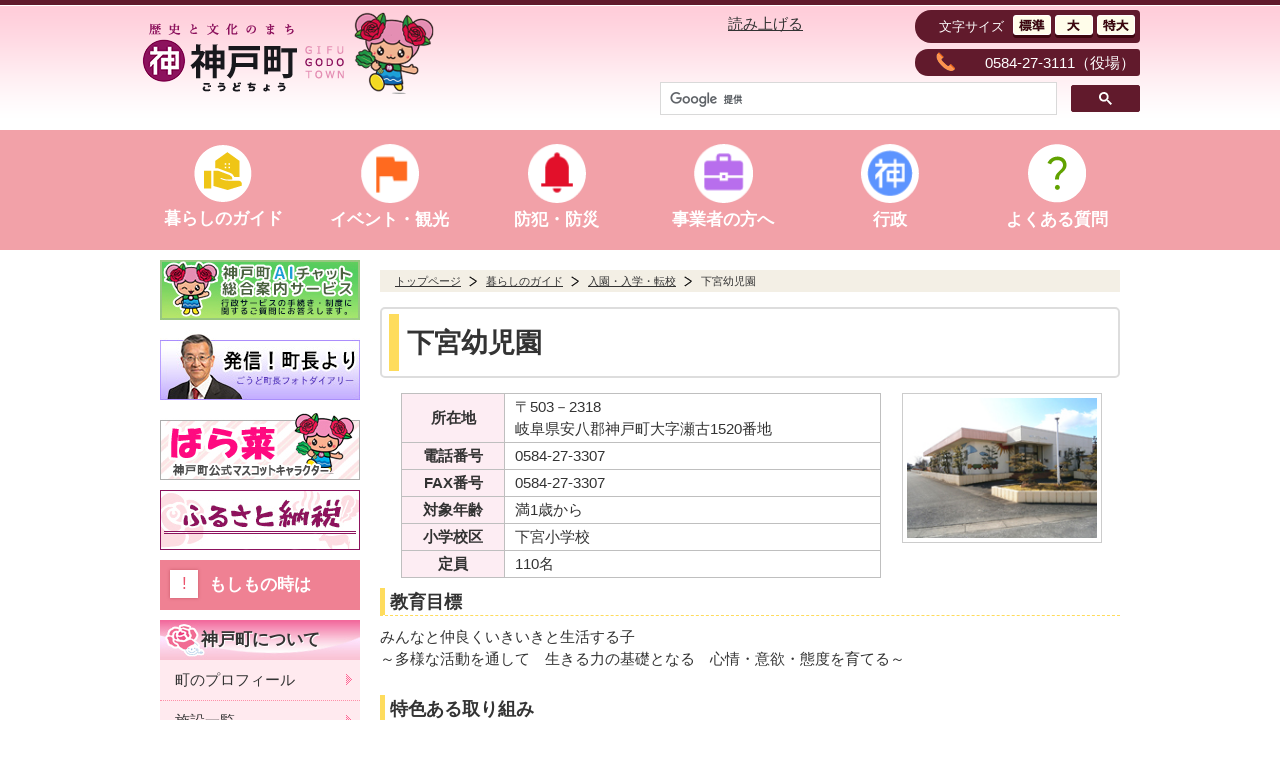

--- FILE ---
content_type: text/html; charset=UTF-8
request_url: https://www.town.godo.gifu.jp/life/nyu_nyu_ten/nyu_nyu_ten02.html
body_size: 6019
content:
<!DOCTYPE html>
<html><!-- InstanceBegin template="/Templates/responsive.dwt" codeOutsideHTMLIsLocked="false" -->
<head prefix="og: http://ogp.me/ns# website: http://ogp.me/ns/article#">
<meta http-equiv="X-UA-Compatible" content="IE=edge">
<!-- InstanceBeginEditable name="doctitle" -->
<title>下宮幼児園 | 岐阜県安八郡神戸町公式ホームページ</title>
<!-- InstanceEndEditable -->
<!-- InstanceBeginEditable name="meta" -->
<meta charset="utf-8">
<!-- InstanceEndEditable -->
<!--[if lt IE 9]><meta http-equiv="X-UA-Compatible" content="IE=Edge,chrome=1"><![endif]-->
<meta name="description" content="岐阜県神戸町公式ウェブサイトです。神戸町のホームページ最大の特徴は、双方向コミュニケーションのツールである、Facebookを活用した点です">
<meta name="keywords" content="岐阜県安八郡神戸町,神戸町役場,ごうど,神戸山王まつり,どんとこい祭り,バラ,夜叉ケ池マラニック,小松菜,アルストロメリア,ばら菜">
<meta name="viewport" content="width=device-width,initial-scale=1">
<!-- OGP -->
<meta property="og:type" content="article">
<meta property="fb:app_id" content="363353690748813">
<meta property="og:site_name" content="岐阜県安八郡神戸町公式ホームページ">
<!-- InstanceBeginEditable name="ogp" -->
<meta property="og:url" content="http://www.town.godo.gifu.jp/life/nyu_nyu_ten/nyu_nyu_ten02.html">
<meta property="og:title" content="下宮幼児園｜岐阜県安八郡神戸町公式ホームページ">
<!-- InstanceEndEditable -->
<meta property="og:description" content="岐阜県神戸町公式ウェブサイトです。神戸町のホームページ最大の特徴は、双方向コミュニケーションのツールである、Facebookを活用した点です">
<meta property="og:image" content="https://www.town.godo.gifu.jp/common_images/ogp_img.jpg">
<meta property="og:locale" content="ja_JP">
<!-- CSS -->
<link rel="stylesheet" type="text/css" href="../../css/import_res2.css">
<link rel="stylesheet" type="text/css" href="../../css/lightbox.css">
<!--[if lt IE9]>
<script src="https://cdn.jsdelivr.net/html5shiv/3.7.2/html5shiv.min.js"></script>
<script src="https://cdnjs.cloudflare.com/ajax/libs/respond.js/1.4.2/respond.min.js"></script>
<script src="//css3-mediaqueries-js.googlecode.com/svn/trunk/css3-mediaqueries.js"></script>
<![endif]-->
<meta name="application-name" content="岐阜県安八郡神戸町公式ホームページ">
<link rel="icon" href="../../favicon.ico" type="image/vnd.microsoft.icon">
<link rel="shortcut icon" href="../../favicon.ico" type="image/vnd.microsoft.icon">
<link rel="apple-touch-icon" sizes="192x192" href="../../apple-touch-icon.png">
<script src="https://cdn-eas.readspeaker.com/script/7167/webReader/webReader.js?pids=wr&amp;disable=translation,lookup" type="text/javascript" id="rs_req_Init"></script>
<!-- Global site tag (gtag.js) - Google Analytics -->
<script async src="https://www.googletagmanager.com/gtag/js?id=UA-142622608-5"></script>
<script>
  window.dataLayer = window.dataLayer || [];
  function gtag(){dataLayer.push(arguments);}
  gtag('js', new Date());

  gtag('config', 'UA-142622608-5');
</script>
<!-- InstanceBeginEditable name="head" --><!-- InstanceEndEditable -->
</head>
    <body>
        <div id="container">
            <div id="header">
                <div id="logo"><a href="../../index.html"><img class="rs_skip" src="../../common_images/logo.png" alt="岐阜県安八郡神戸町"></a></div>
    
                <label for="menu_bar" id="menu_label"><span></span><span></span><span></span>メニュー</label>
                <input type="checkbox" id="menu_bar" class="accordion">
                <div id="menu">
    
                    <div class="gl_navi_outer tb_sp_only">
                        <ul id="gl_navi">
                            <li><a href="../index.html"><img src="../../common_images/renew/glnv_01.png" alt="暮らしのガイド"><span class="glnv_span">暮らしのガイド</span></a></li>
                            <li><a href="../../event/index.html"><img src="../../common_images/renew/glnv_02.png" alt="イベント・観光"><span class="glnv_span">イベント・観光</span></a></li>
                            <li><a href="../../safety/index.html"><img src="../../common_images/renew/glnv_03.png" alt="防犯・防災"><span class="glnv_span">防犯・防災</span></a></li>
                            <li><a href="../../business/index.html"><img src="../../common_images/renew/glnv_04.png" alt="事業者の方へ"><span class="glnv_span">事業者の方へ</span></a></li>
                            <li><a href="../../politics/index.html"><img src="../../common_images/renew/glnv_05.png" alt="行政"><span class="glnv_span">行政</span></a></li>
                            <li><a href="../../faq/index.html"><img src="../../common_images/renew/glnv_06.png" alt="よくある質問"><span class="glnv_span">よくある質問</span></a></li>
                        </ul>
                    </div>
    
                    <div id="h_right">
                        <ul>
                            <li>
                                <div class="rs_preserve rs_skip" id="g-t-e">
                                    <!-- Google translate -->
                                    <div id="google_translate_element"></div>
                                    <script type="text/javascript">
                                    function googleTranslateElementInit() {
                                        new google.translate.TranslateElement({
                                            pageLanguage: 'ja',
                                            includedLanguages: 'de,en,es,fr,hi,id,it,ja,ko,ne,pt,ru,th,vi,zh-CN,zh-TW',
                                            layout: google.translate.TranslateElement.InlineLayout.SIMPLE
                                        }, 'google_translate_element');
                                    }
                                    </script>
                                    <script type="text/javascript" src="//translate.google.com/translate_a/element.js?cb=googleTranslateElementInit"></script>
                                </div>
                                <!-- ReadSpeaker -->
                                <div id="readspeaker_button1" class="rs_skip rsbtn rs_preserve">
                                    <a href="https://app-eas.readspeaker.com/cgi-bin/rsent?customerid=7167&amp;lang=ja_jp&amp;readid=container&amp;url=" title="音声で読み上げる" rel="nofollow" class="rsbtn_play">
                                      <span class="rsbtn_left rsimg rspart"><span class="rsbtn_text"><span>読み上げる</span></span></span>
                                      <span class="rsbtn_right rsimg rsplay rspart"></span>
                                    </a>
                                </div>
                                <!-- fontchange -->
                                <ul id="fontSize">
                                    <li class="rs_skip">文字サイズ</li>
                                    <li><img class="changeBtn btn" src="../../common_images/font_m.png" alt="文字サイズ：標準に変更" title="文字サイズ：標準に変更" onclick="sizech(0)" /></li>
                                    <li><img class="changeBtn btn" src="../../common_images/font_l.png" alt="文字サイズ：大に変更" title="文字サイズ：大に変更" onclick="sizech(+15)" /></li>
                                    <li><img class="changeBtn btn" src="../../common_images/font_2l.png" alt="文字サイズ：特大に変更" title="文字サイズ：特大に変更" onclick="sizech(+30)" /></li>
                                </ul>
                            </li>
                            <li>0584-27-3111<span>（役場）</span></li>
                            <li>
                                <!-- GoogleSearch -->
                                <div id="r_gcse">
                                    <script>
                                    (function() {
                                        var cx = '002588787869364792552:obvdvkwqhao';
                                        var gcse = document.createElement('script');
                                        gcse.type = 'text/javascript';
                                        gcse.async = true;
                                        gcse.src = 'https://cse.google.com/cse.js?cx=' + cx;
                                        var s = document.getElementsByTagName('script')[0];
                                        s.parentNode.insertBefore(gcse, s);
                                    })();
                                    </script>
                                    <gcse:searchbox-only></gcse:searchbox-only>
                                </div>
                            </li>
                        </ul>
                    </div>
                    <p class="sm_block"><a href="../../index.html">トップページへ戻る</a></p>
                </div><!-- #/menu -->
                <!-- / #header -->
            </div>
    
            <div class="gl_navi_outer pc_only">
                    <ul id="gl_navi">
                        <li><a href="../index.html"><img src="../../common_images/renew/glnv_01.png" alt="暮らしのガイド"><span class="glnv_span">暮らしのガイド</span></a></li>
                        <li><a href="../../event/index.html"><img src="../../common_images/renew/glnv_02.png" alt="イベント・観光"><span class="glnv_span">イベント・観光</span></a></li>
                        <li><a href="../../safety/index.html"><img src="../../common_images/renew/glnv_03.png" alt="防犯・防災"><span class="glnv_span">防犯・防災</span></a></li>
                        <li><a href="../../business/index.html"><img src="../../common_images/renew/glnv_04.png" alt="事業者の方へ"><span class="glnv_span">事業者の方へ</span></a></li>
                        <li><a href="../../politics/index.html"><img src="../../common_images/renew/glnv_05.png" alt="行政"><span class="glnv_span">行政</span></a></li>
                        <li><a href="../../faq/index.html"><img src="../../common_images/renew/glnv_06.png" alt="よくある質問"><span class="glnv_span">よくある質問</span></a></li>
                    </ul>
            </div>

<div id="changeArea">
<div id="main"><!-- InstanceBeginEditable name="main" -->

			<ul id="topicpath">
				<li><a href="../../index.html">トップページ</a></li>
				<li><a href="../index.html">暮らしのガイド</a></li>
				<li><a href="../index.html#life03">入園・入学・転校</a></li>
				<li class="active">下宮幼児園</li>
			</ul>
<div class="life">
<h1>下宮幼児園</h1>
<ul class="ul_tb sp_li_block">
	<li>
				<table class="tb03">
					<tr>
						<th>所在地</th>
						<td>〒503－2318<br>
						岐阜県安八郡神戸町大字瀬古1520番地</td>
					</tr>
					<tr>
						<th>電話番号</th>
						<td>0584-27-3307</td>
					</tr>
					<tr>
						<th>FAX番号</th>
						<td>0584-27-3307</td>
					</tr>
					<tr>
						<th>対象年齢</th>
						<td>満1歳から</td>
					</tr>
					<tr>
						<th>小学校区</th>
						<td>下宮小学校</td>
					</tr>
					<tr>
						<th>定員</th>
						<td>110名</td>
					</tr>
				</table>
	</li>
    <li><img src="common_images/02youjien.jpg" alt="下宮幼児園" width="200" height="150" class="waku" /></li>
</ul>

<h2>教育目標</h2>
<p>みんなと仲良くいきいきと生活する子<br>
～多様な活動を通して　生きる力の基礎となる　心情・意欲・態度を育てる～</p>

<h2>特色ある取り組み</h2>
<h3>異年齢交流</h3>
<ul class="ul_li04">
<li>遊びの場を共有し、刺激し合って遊ぶ中で、温かい関係をつくります。</li>
<li>交流活動を計画的に行い、ふれあう中で思いやりの心を育みます。</li>
</ul>

<h3>食育</h3>
<ul class="ul_li04">
<li>園の畑やプランターで野菜を栽培し、収穫する喜びを味わいます。</li>
<li>保育者や友達と食べることを楽しみ、食べ物への興味や関心を育みます。</li>
</ul>

<h3>あいさつ運動</h3>
<ul class="ul_li04">
<li>「笑顔であいさつ」を合言葉に、あいさつ運動をします。</li>
<li>「おはよう」「さようなら」「ありがとう」など日常のあいさつをします。</li>
</ul>


<h2>年間行事</h2>
<table class="tb06">
	<tr>
		<th>4月</th>
			<td width="290" class="h_center">入園式・進級式、親子交通教室</td>
		<th>10月</th>
			<td>運動会、秋の遠足、社会見学</td>
	</tr>
	<tr>
		<th rowspan="2">5月</th>
			<td rowspan="2">保育参観・学級懇談会（３・４歳児）、春の遠足</td>
		<th>11月</th>
			<td>防火教室、保育参観・学級懇談会（５歳児）</td>
	</tr>
	<tr>
		<th>12月</th>
			<td>クリスマス会、個人懇談、2学期終業式</td>
	</tr>
	<tr>
		<th>7月</th>
			<td class="h_center">個人懇談、1学期終業式</td>
		<th>1月</th>
			<td>3学期始業式</td>
	</tr>
	<tr>
		<th>8月</th>
			<td>2学期始業式</td>
		<th>2月</th>
			<td>保育参観</td>
	</tr>
  	<tr>
		<th>9月</th>
			<td></td>
        <th>3月</th>
			<td>おわかれ遠足、なかよし遠足、卒園式、修了式</td>
	</tr>
</table>

<p class="info"><span>お問い合わせ</span>子ども家庭課 幼児園係（窓口 6）&nbsp;&nbsp;&nbsp;TEL：0584-27-0176</p>
</div>
<!-- InstanceEndEditable --></div>
<!-- #/main -->
<div id="side">
<ul>
	<li><a href="https://ai-staff.net/godo/chat" target="_blank"><img src="../../common_images/bn_ai_chat.jpg" alt="神戸町AIチャット総合案内サービス"></a></li>
	<li><a href="../../contents/content01.html"><img src="../../common_images/bn_mayor_under.jpg" alt="町長日記"></a></li>
    <li><a href="../../contents/barana/index.html"><img src="../../common_images/bn_character.jpg" alt="神戸町公式マスコットキャラクター：ばら菜"></a></li>
    <li><a href="../../politics/politics14.html"><img src="../../common_images/bn_furusato_under.jpg" alt="ふるさと納税"></a></li>
    <li class="emergency"><a href="../../safety/index.html#sos">もしもの時は</a></li>
    <li>
    	<dl>
        	<dt>神戸町について</dt>
            <dd>
            	<ul>
                	<li><a href="../../politics/index.html#politics00">町のプロフィール</a></li>
                    <li><a href="../../contents/content04.html">施設一覧</a></li>
                    <li><a href="../../contents/gikai/gikai01.html">神戸町議会</a></li>
                    <li><a href="../../contents/kouhou/index.html">広報ごうど</a></li>
                    <li><a href="../../contents/library/library01.html">神戸町立図書館</a></li>
                </ul>
            </dd>
        </dl>
    </li>
</ul>
</div><!-- #/side -->
<!-- / #changeArea --></div> 
<div id="footer">
	<p class="f_right"><a href="#container"><img src="../../common_images/pagetop.gif" alt="" class="btn"></a></p>
	<div>
	<ul class="f_nv">
    	<li><a href="../../politics/politics04.html">組織</a></li>
    	<li><a href="../../politics/politics03.html">庁舎案内</a></li>
		<li><a href="https://www.town.godo.gifu.jp/contents/content100.php#content100-02">プライバシーポリシー</a></li>
	</ul>
	
	<address>
    <ul class="ul_tb">
    	<li>
        	<dl>
                <dt><img src="../../common_images/txt_foot_logo.gif" alt="神戸町役場"><span><a href="../../politics/politics02.html">役場へのアクセス</a></span></dt>
                <dd>
                    〒503-2392　岐阜県安八郡神戸町大字神戸1111番地<br>
                    TEL:0584-27-3111<br>
                    FAX:（1階）0584-27-8443（2階）0584-27-8224<br>
                    開庁時間：月曜日～金曜日　8時30分から17時15分<br>
                    （土日・祝日・年末年始を除く）
                </dd>
            </dl>
        </li>
        <li>
        	<dl>
            	<dt>お問い合わせ先</dt>
                <dd>
                	<p>受付時間：月曜日～金曜日　8時30分から17時15分</p>
                    <ul class="ul_tb">
                    	<li><a href="tel:0584-27-3111">0584-27-3111</a></li>
                        <li><a href="https://www.town.godo.gifu.jp/contents/content100.php#content100-01">メールでのお問い合わせ</a></li>
                    </ul>
                </dd>
            </dl>
        </li>
    </ul>
    
    </address>
	<small>Copyright &copy; GODO TOWN All Rights Reserved.</small>
	</div>
<!-- / #footer --></div>
<noscript>
<p class="no_script">
このホームページでは、一部の機能にJavaScriptを使用しています。<br>
JavaScriptを無効にされている方は、閲覧に影響の無い範囲で一部の機能がご利用いただけません。<br>
ご了承ください。
</p>
</noscript>
<!-- / #container --></div>
<!-- ***Javascript*** -->
<script src="https://code.jquery.com/jquery-1.9.1.min.js"></script>
<script type="text/javascript" src="../../js/yuga.js"></script>
<script type="text/javascript" src="../../js/scrolltopcontrol.js"></script>
<script type="text/javascript" src="../../js/lightbox.min.js"></script>
<!-- InstanceBeginEditable name="script" -->

<!-- InstanceEndEditable -->
<script type="text/javascript">
<!--
fsize = 90;
function sizech(val) {
fsize = fsize + val;
if(fsize < 50 ) { alert("これ以上小さくできません"); fsize = 50; return false; }
if(fsize > 130) { alert("これ以上大きくできません"); fsize = 130; return false; }
if(val == "0") fsize = 90;
document.body.style.fontSize = fsize + "%";

var tds=document.getElementsByTagName("td");
for(var i=0;i<tds.length;i++){
tds[i].style.fontSize = fsize + "%";
}
}
//-->
</script>
</body>
<!-- InstanceEnd --></html>

--- FILE ---
content_type: text/css
request_url: https://www.town.godo.gifu.jp/css/import_res2.css
body_size: 302
content:
@charset "UTF-8";

@import url(base.css);
@import url("contents2.css") screen and (min-width: 1000px);
@import url("tablet2.css") screen and (max-width: 999px) and (min-width: 601px) ;
@import url("smart2.css") screen and (max-width: 600px);
@import url("contents2.css") print;


/*-----------------------------------------------
CSS Information

Site URL:	http://www.*****.jp/
File name:	***.css(http://www.******.jp/css/style.css) 
Summary:	all styles
Created:	2008-**

Import-CSS
	base.css			Default Clear
						Layout
	contents.css		Contents

-----------------------------------------------*/

--- FILE ---
content_type: text/css
request_url: https://www.town.godo.gifu.jp/css/base.css
body_size: 1439
content:
@charset "UTF-8";

/*-----------------------------------------------
(Component)
__Default Clear
__Layout
-----------------------------------------------*/

/*-----------------------------------------------
__Default Clear
-----------------------------------------------*/
html {
	overflow-y: scroll;
}
body,
div,
dl,
dt,
dd,
ul,
ol,
li,
h1,
h2,
h3,
h4,
h5,
h6,
pre,
form,
fieldset,
input,
textarea,
p,
blockquote,
th,
td {
	margin: 0;
	padding: 0;
}
body {
	background: white;
	font-family: verdana, "Meiryo UI", "ヒラギノ角ゴ Pro W3", "Hiragino Kaku Gothic Pro", Osaka, "ＭＳ Ｐゴシック", "MS PGothic", Sans-Serif;
	font-size: 95%;
	line-height: 1.4;
	color: #333;
}
*:first-child+html body {
	/*For IF7 */
	font-family: "メイリオ", "Meiryo";
}
address,
caption,
cite,
code,
dfn,
em,
strong,
th,
var {
	font-style: normal;
}
table {
	border-collapse: collapse;
	border-spacing: 0;
}
caption,
th {
	text-align: left;
}
q:before,
q:after {
	content: '';
}
object,
embed {
	vertical-align: top;
}
legend {
	display: block;
}
h1,
h2,
h3,
h4,
h5,
h6 {
	font-size: 100%;
}
img,
abbr,
acronym,
fieldset {
	border: 0;
}
img {
	/*---画像隙間回避*/
	vertical-align: bottom;
}
li {
	list-style-type: none;
}
p {
	margin-bottom: 0.5em;
}

hr {
	overflow: hidden;
	border: none;
	margin: 30px auto;
	clear: both;
}
hr.border {
	border-top: 1px solid #ccc;
}
a[name]:hover {
	color: #333;
	text-decoration: none;
}
h2 a[name]:hover,
h3 a[name]:hover {
	color: #666;
	text-decoration: none;
}
img.img_o-f {
	object-fit: cover;
	object-position: center top;
	font-family: 'object-fit: cover; object-position: center top;'
}
.v_top>li {
	vertical-align: top !important;
}
.v_middle>li {
	vertical-align: middle !important;
}
.v_bottom>li {
	vertical-align: bottom !important;
}


/*TOP_緊急情報見出し*/
.emergency_ttl {
	background: #ffdae3;
	width: 100%;
	box-sizing: border-box;
	margin: 2% auto;
	border: 2px solid #ea546d;
	padding: 2%;
	display: block;
	border-radius: 10px;
	text-decoration: none !important;
	font-size: 1.8em;
	text-align: center;
	font-weight: bold;
}
.emergency_ttl span {
	font-size: 16px;
	display: block;
	font-weight: bold !important;
}
.flex_box {
	display: flex;
	justify-content: space-between;
	width: 100%;
}
.flex_box>li {
	width: 45%;
}
.ta_c {
	text-align: center;
	margin: 0 auto;
}
.ul_li07 {
	margin-bottom: 0px;
	clear: both;
}
.ul_li07>li {
	padding-left: 2rem;
	position: relative;
	clear: both;
}
.ul_li07>li span {
	position: absolute;
	left: 0;
	top: 0;
}
@media all and (-ms-high-contrast: none),
(-ms-high-contrast: active) {
	/* IE10・11に指定するスタイルを記入 */
	#top_b01 .ul_tb {
		display: flex !important;
	}
	#top_b01 .ul_tb>li {
		display: block !important;
	}
	#top_b01 .ul_tb>li:last-child {
		width: 100% !important;
		max-width: 800px !important;
	}
}

/*全幅対応設定*/
#top_b02 .ul_tb {
	display: flex !important;
	justify-content: space-between;
}
#top_b02 .ul_tb li {
	width: 48% !important;
	display: block;
}

.opacity {
	transition: all .3s;
}
.opacity:hover {
	opacity: .5;
}


--- FILE ---
content_type: text/css
request_url: https://www.town.godo.gifu.jp/css/contents2.css
body_size: 16129
content:
@charset "UTF-8";
body {
	background: url(../common_images/h_bg_b.gif) repeat-x top;
}
#map {
	/*-----地図*/
	clear: both;
	width: 100%;
	height: 400px;
	border: solid 1px;
	border-color: #CCCCCC;
	margin: 10px auto;
	box-sizing: border-box;
}
#map2 {
	/*-----地図*/
	clear: both;
	width: 100%;
	height: 600px;
	border: solid 1px;
	border-color: #CCCCCC;
	margin: 10px auto;
	box-sizing: border-box;
}
/*----------------------------------------------
__フォントサイズ
-----------------------------------------------*/
div#changeArea {
	line-height: 1.5;
}
div#changeArea ul#fontSize {
	*zoom: 1;
	/*forIE6,7*/
	float: right;
	font-size: 0;
}
div#changeArea ul#fontSize:after {
	display: block;
	clear: both;
}
div#changeArea ul#fontSize li {
	float: left;
	cursor: pointer;
	margin-left: 6px;
}
#fontSize {
	float: right;
	width: 200px;
	background: #611a2c;
	overflow: hidden;
	padding: 5px 5px 5px 20px;
	border-radius: 20px 5px 5px 20px;
	font-size: 10pt;
}
#fontSize li:first-child {
	margin-right: 5px;
}
#fontSize li {
	color: #fff;
	display: inline-block;
	vertical-align: middle;
}
#fontSize li img:hover {
	cursor: pointer;
}
/*----------------------------------------------
__Layout
-----------------------------------------------*/
#container {
	width: 100%;
	margin: 0 auto;
}
#header {
	width: 1000px;
	margin: 0 auto;
}
#changeArea {
	width: 960px;
	margin: 0 auto;
	overflow: hidden;
	padding-bottom: 15px;
}
#side {
	width: 200px;
	float: left;
	overflow: hidden;
}
#main {
	box-sizing: border-box;
	padding-left: 10px;
	width: 750px;
	float: right;
	overflow: hidden;
}
#footer {
	width: 960px;
	margin: 0 auto;
	clear: both;
}
/*----------------------------------
Common
----------------------------------*/
.sm_block {
	/*スマホのみ表示*/
	display: none;
}
.ul_tb {
	width: 100%;
	display: table;
	box-sizing: border-box;
}
.ul_tb>li {
	display: table-cell;
	vertical-align: top;
	box-sizing: border-box;
}
a:link {
	color: #333333;
	text-decoration: underline;
}
/*未訪問*/
a:visited {
	color: #333333;
	text-decoration: underline;
}
/*訪問済*/
a:active {
	color: #ff71a5;
	text-decoration: underline;
}
/*選択中*/
a:hover {
	color: #ff71a5;
	text-decoration: underline;
}
/*ポイント時*/
#changeArea a:hover img {
	transition: all ease 0.3s;
	opacity: 0.7;
}
#changeArea .allbtn a:hover img,
#changeArea a:hover img.btn {
	opacity: 1;
}

/*-----------------------------------------------
__Header
-----------------------------------------------*/
#header {
	clear: both;
	margin: 0 auto;
	padding-top: 10px;
}
#header table {
	border: 0;
	width: 100%;
}
.header_img {
	clear: left;
	margin-top: -20px;
}
*html body .header_img {
	/*---IE6*/
	margin-top: 0;
}
*:first-child+html .header_img {
	/*---IE7*/
	margin-top: 0;
}
/*画像切り替え*/
#ph_header {
	width: 700px;
	margin: 0 auto;
}
#ph_header li img {
	max-width: 100%;
}
#logo {
	float: left;
	width: 350px;
}
h1 {
	font-size: 180%;
	padding: 20px 10px 20px 25px;
	margin: 15px auto;
	border: 2px solid #ddd;
	border-radius: 5px;
	position: relative;
	line-height: 1;
}
h1::before {
	content: "";
	position: absolute;
	display: block;
	width: 10px;
	height: 85%;
	background: #8c125f;
	top: 8%;
	left: 7px;
}
.life h1::before {
	background: #fedc5d;
}
.event h1::before {
	background: #ff9c00;
}
.safety h1::before {
	background: #de5656;
}
.business h1::before {
	background: #9660bf;
}
.politics h1::before {
	background: #007ed6;
}
.faq h1::before {
	background: #008509;
}


h1.h1img {
	/*カテゴリトップ用イメージ配置h1*/
	border: none;
	padding: 0;
	text-align: center;
}
h1.h1img img {
	max-width: 100%;
	height: auto;
}
h1.h1img::before {
	display: none;
}


h2 {
	clear: both;
	color: #333;
	margin: 25px 0 10px 0;
	padding: 0 5px;
	font-size: 120%;
	border-left: 5px solid #8c125f;
	border-bottom: 1px dashed #8c125f;
}
h2:first-of-type {
	margin-top: 10px;
}
.life h2 {
	border-left: 5px solid #fedc5d;
	border-bottom: 1px dashed #fedc5d;
}
.politics h2 {
	border-left: 5px solid #007ed6;
	border-bottom: 1px dashed #007ed6;
}
h2.h2color03,
.event h2 {
	border-left: 5px solid #ff9c00;
	border-bottom: 1px dashed #ff9c00;
}
h2.h2color02,
.safety h2 {
	border-left: 5px solid #de5656;
	border-bottom: 1px dashed #de5656;
}
.business h2 {
	border-left: 5px solid #9660bf;
	border-bottom: 1px dashed #9660bf;
}
h2.h2color01,
.faq h2 {
	border-left: 5px solid #008509;
	border-bottom: 1px dashed #008509;
}
dt.h2big {
	/*計画・取り組みのサブタイトル*/
	clear: both;
	color: #333;
	padding: 8px;
	font-size: 120%;
	border-radius: 5px;
	border: 2px solid #007ed6;
	font-weight: bold;
	margin-bottom: 10px;
	position: relative;
}
dl.pol_accordion dt.h2big{
	padding-right: 28px;
}
dl.pol_accordion dt.h2big::after{
	content: "";
	position: absolute;
	right: 14px;
	top: 50%;
	transform: translateY(-50%) rotate(45deg);
	border-right: 2px solid #007ed6;
	border-bottom: 2px solid #007ed6;
	width: 5px;
	height: 5px;
}
dl.pol_accordion dt.active,
dt.h2big:hover {
	background: rgba(238, 253, 255, 1.00);
}
dt.h2big span {
	color: #555;
	text-align: center;
	font-size: 70%;
	font-weight: normal;
	padding: 3px;
	margin: 5px;
	border-radius: 5px;
	border: 1px solid #888;
	background: #F8F8F8;
}
dl.pol_accordion dd {
	padding-bottom: 25px;
}
h3 {
	clear: both;
	margin: 20px 0 10px 0;
	padding: 10px;
	color: #666666;
	border-radius: 3px;
	font-size: 100%;
	background: #ffeaef;
}
h3:first-of-type {
	margin-top: 10px;
}
.life h3 {
	background: #fff8d6;
}
.event h3 {
	background: #ffdeca;
}
.safety h3 {
	background: #FFC4C4;
}
.business h3 {
	background: #E8D0FF;
}
.politics h3 {
	background: #cce8ff;
}
.faq h3 {
	background: #c0e3be;
}
h4 {
	margin: 10px auto;
	clear: both;
	font-size: 110%;
}

.p_waku {
	float: left;
	border: solid 1px #ccc;
	padding: 4px;
	margin: 15px 10px 0 0;
}
.img_ma {
	margin: 5px;
}

/*-----------------------------------------------
__Templates
-----------------------------------------------*/
#header label#menu_label,
#header input#menu_bar {
	display: none;
}
#h_right {
	float: right;
	height: 120px;
}
#h_right>ul>li {
	float: right;
	clear: both;
	margin-bottom: 6px;
	text-align: right;
}
#h_right>ul>li:first-child {
	width: 570px;
	text-align: right;
}
#google_translate_element {
	float: left;
	margin-right: 8px;
	margin-top: 3px;
	width: 150px;
}
#readspeaker_button1 {
	float: left;
	margin-top: 3px;
	margin-right: 8px;
}
#h_right>ul>li:nth-child(2) {
	/*header 電話*/
	width: 200px;
	background: url(../common_images/head_tel.gif) no-repeat 20px 3px #611a2c;
	color: #fff;
	border-radius: 20px 5px 5px 20px;
	padding: 3px 5px 3px 20px;
}
#h_right>ul>li:nth-child(2) a {
	pointer-events: none;
	color: #fff;
	text-decoration: none;
}
#r_gcse {
	float: right;
	width: 480px;
	margin-top: 0;
}

/*-----------------------------------------------
__Global Navi
-----------------------------------------------*/

.pc_only {
    display: block;
}

.tb_sp_only {
    display: none;
}

.gl_navi_outer {
    background: #f2a1a8;
    width: 100%;
    margin-top: 120px;
    margin-bottom: 10px;
}

#gl_navi {
    font-family: "Noto Sans JP", verdana, "Meiryo UI", "ヒラギノ角ゴ Pro W3", "Hiragino Kaku Gothic Pro", Osaka, "ＭＳ Ｐゴシック", "MS PGothic", Sans-Serif;
	height: 120px;
	clear: both;
	overflow: hidden;
	display: table;
	table-layout: fixed;
	width: 100%;
	max-width: 1000px;
	margin-bottom: 12px;
	display: flex;
	align-items: center;
	flex-wrap: nowrap;
	flex-direction: row;
	justify-content: center;
	background: #f2a1a8;
    margin: 0 auto;
}

#gl_navi li {
	width: 170px;

}
#gl_navi li a {
    transition: all ease .5s;
	text-decoration: none;
	height: 120px;
	display: flex;
	flex-direction: column;
	align-items:center;
	justify-content: center;
	color: #fff;
	font-weight: bold;
}

#gl_navi li a img {
	width: 35%;
	height:auto;
}

span.glnv_span{
	padding: 5px;
	font-size: 112.5%;
}

#gl_navi li:nth-child(1):hover a {
	background: #efc516;
}

#gl_navi li:nth-child(2):hover a {
	background: #ff6a1f;
}

#gl_navi li:nth-child(3):hover a {
	background: #e2102a;
}

#gl_navi li:nth-child(4):hover a {
	background: #b86eed;
}

#gl_navi li:nth-child(5):hover a {
	background: #5c94ff;
}

#gl_navi li:nth-child(6):hover a {
	background: #61a200;
}


/*-----------------------------------------------
/*__news_bn
-----------------------------------------------*/
dl#news_bn {
	width: 100%;
	margin: 10px auto;
	font-size: 90%;
	padding: 5px 0;
	box-sizing: border-box;
}
dl#news_bn dt {
	font-weight: bold;
	color: #0061a2;
	font-size: 90%;
}
dl#news_bn dt::before {
	content: "";
	display: inline-block;
	width: 8px;
	height: 8px;
	background: url(../common_images/li04.png) no-repeat left center;
	background-size: contain;
	margin-right: 2px;
}
dl#news_bn dd {
	padding: 0 0 10px 10px;
	clear: both;
	margin-bottom: 10px;
	border-bottom: 1px dotted #a7dcff;
}

/*__news_bn__マウスが重なったとき、下線をだす--*/
#news_bn a:link {
	color: #0099FF;
	text-decoration: none;
}
/*未訪問*/
#news_bn a:visited {
	color: #0099FF;
	text-decoration: none;
}
/*訪問済*/
#news_bn a:active {
	color: #0061a2;
	text-decoration: underline;
}
/*選択中*/
#news_bn a:hover {
	color: #0061a2;
	text-decoration: underline;
}
/*ポイント時*/

/*----------------------------------------------
__Library_news
-----------------------------------------------*/
dl#library_news {
	height: 320px;
	margin: 5px 0;
	overflow-y: scroll;
	padding: 5px 10px;
	font-size: 90%;
	border: 1px #ccc solid;
	box-sizing: border-box;
}
dl#library_news dt {
	padding: 0 0 0 1.3em;
	clear: left;
	float: left;
	width: 6em;
	line-height: 1.5em;
	color: #FF6633;
	background: url(../common_images/li06.png) no-repeat left 0.2em;
	box-sizing: border-box;
}
dl#library_news dd {
	padding: 0 0 0 5.8em;
	line-height: 1.5em;
	width: 340px;
	white-space: normal;
}
dl#library_news img {
	margin-left: 5px;
}
/*__event_news__マウスが重なったとき、下線を出す--*/
#library_news a:link {
	color: #0099FF;
	text-decoration: none;
}
/*未訪問*/
#library_news a:visited {
	color: #0099FF;
	text-decoration: none;
}
/*訪問済*/
#library_news a:active {
	color: #0061a2;
	text-decoration: underline;
}
/*選択中*/
#library_news a:hover {
	color: #0061a2;
	text-decoration: underline;
}
/*ポイント時*/

/*-----------------------------------------------
/*__chane_calender
-----------------------------------------------*/
dl#chane_calender {
	width: 725px;
	margin: 0 0 20px 0;
	overflow: auto;
	padding: 3px;
	font-size: 90%;
}
dl#chane_calender dt {
	clear: left;
	float: left;
	margin: 0;
	padding: 0px 0 0 30px;
	width: 3em;
	line-height: 1.5em;
	color: #FF6633;
	font-weight: bold;
}
dl#chane_calender dd {
	margin-left: 5px;
	line-height: 1.5em;
}
dl#chane_calender img {
	margin-left: 5px;
}
/*__News__マウスが重なったとき、下線を出す--*/
#chane_calender a:link {
	color: #0099FF;
	text-decoration: none;
}
/*未訪問*/
#chane_calender a:visited {
	color: #0099FF;
	text-decoration: none;
}
/*訪問済*/
#chane_calender a:active {
	color: #0061a2;
	text-decoration: underline;
}
/*選択中*/
#chane_calender a:hover {
	color: #0061a2;
	text-decoration: underline;
}
/*ポイント時*/

/*-----------------------------------------------
__PANKUZU
-----------------------------------------------*/
#topicpath {
	width: 100%;
	padding: 5px 5px 5px 15px;
	font-size: 75%;
	overflow: hidden;
	background-color: #f3efe5;
	margin-bottom: 10px;
	margin-top: 10px;
}
#topicpath li {
	float: left;
	line-height: 110%;
	list-style-type: none;
	margin-right: 5px;
	padding-right: 20px;
	background: url(../common_images/pankuzu.png) no-repeat right center;
}
#topicpath li.active {
	background: none;
}
/*-----------------------------------------------
__Main
-----------------------------------------------*/
#main {}
.page_top {
	clear: both;
	text-align: right;
}

/*-----------------------------------------------
__スクロールメニュー
-----------------------------------------------*/
ul.m_menu {
	margin: 0 auto;
	overflow: hidden;
	width: 100%;
}
ul.m_menu li {
	float: left;
	margin: 0 5px 10px 0;
}

/*-----------------------------------------------
__スクロールメニュー 新型コロナウイルスに関連する情報
-----------------------------------------------*/

.emergency_m_menu {
	display: flex;
	justify-content: left;
	flex-wrap: wrap;
}
.emergency_m_menu li {
	margin: 2px;
	padding: 3px;
	width: 22%;
	font-size: 1.1em;
	min-height: 40px;
	font-weight: bold;
	text-decoration: none;
	border-color: #8c125f;
	border-style: solid;
	border-width: 1px 6px;
	display: flex;
	align-items: center;
	justify-content: center;
	text-align: center;
	background: rgb(255, 255, 255);
	/* Old browsers */
	background: -moz-linear-gradient(top, rgba(255, 255, 255, 1) 14%, rgba(255, 255, 255, 1) 31%, rgba(255, 255, 255, 1) 31%, rgba(229, 229, 229, 1) 100%);
	/* FF3.6-15 */
	background: linear-gradient(to bottom, rgba(255, 255, 255, 1) 14%, rgba(255, 255, 255, 1) 31%, rgba(255, 255, 255, 1) 31%, rgba(229, 229, 229, 1) 100%);
	/* W3C, IE10+, FF16+, Chrome26+, Opera12+, Safari7+ */
}
.emergency_m_menu li a {
	text-decoration: none;
}
.emergency_m_menu li:hover {
	background: rgb(203, 96, 179);
	/* Old browsers */
	background: -moz-linear-gradient(top, rgba(203, 96, 179, 1) 0%, rgba(255, 255, 255, 1) 0%, rgba(191, 162, 183, 1) 100%, rgba(140, 18, 95, 1) 100%);
	/* FF3.6-15 */
	background: linear-gradient(to bottom, rgba(203, 96, 179, 1) 0%, rgba(255, 255, 255, 1) 0%, rgba(191, 162, 183, 1) 100%, rgba(140, 18, 95, 1) 100%);
	/* W3C, IE10+, FF16+, Chrome26+, Opera12+, Safari7+ */
	text-decoration: none;
	text-shadow: 2px 1px 0 #fff;
	cursor: pointer;
}
.emergency_m_menu li a:hover {
	color: #333;
}

/*-----------------------------------------------
__ふるさと納税
-----------------------------------------------*/
/*左右スクロール*/
#img_scroll {
	box-sizing: border-box;
	width: 100%;
	height: 420px;
	margin: 0 auto;
	padding: 5px 11px;
	border-left: 1px solid #ccc;
	border-right: 1px solid #ccc;
	border-bottom: 1px solid #ccc;
	border-bottom-left-radius: 6px;
	border-bottom-right-radius: 6px;
	-webkit-border-bottom-left-radius: 6px;
	-webkit-border-bottom-right-radius: 6px;
	-moz-border-radius-bottomleft: 6px;
	-moz-border-radius-bottomright: 6px;
}
#img_scroll>div {
	height: 190px;
	overflow: hidden;
}
#img_scroll img {
	height: 190px;
	object-fit: cover;
	margin: 0;
	padding: 0;
}
#img_scroll div.bx_right {
	margin-top: 6px;
	text-align: right;
	margin-bottom: 2px;
	padding-right: 3px;
}


/*バナー横並び*/
ul.li_furusato {
	width: 750px;
	margin: 0 auto;
	height: 65px;
	margin-bottom: 1em;
}
ul.li_furusato li.top {
	width: 175px;
	margin-left: 15px;
}
ul.li_furusato li {
	width: 175px;
	margin-right: 15px;
	float: left;
}
ul.li_furusato li.last {
	width: 175px;
	margin-right: 0;
}
.li_furusato_menu {
	display: table;
	width: 100%;
	margin: 0 auto;
	margin-bottom: 20px;
	overflow: hidden;
}
.li_furusato_menu li {
	display: table-cell;
	text-align: center;
}

.li_furusato_menu li img {
	max-width: 100%;
	height: auto;
	width
	/***/
	: auto;
}


/*定義リスト_支払方法*/
dl.dl01 {
	width: 100%;
	clear: both;
}
dl.dl01 dt {
	clear: both;
	font-weight: bold;
	padding-left: 15px;
	background: url(../common_images/li01.gif) no-repeat 0 0.3em;
	color: #993300;
}
dl.dl01 dt.img {
	margin-top: 65px;
	margin-bottom: 10px;
	background: none;
	padding-left: 0px;
}
dl.dl01 dd {
	margin-left: 1em;
	margin-bottom: 1em;
}
dl.dl02 {
	width: 100%;
	box-sizing: border-box;
	clear: both;
}
dl.dl02 dt {
	clear: both;
	font-weight: bold;
	padding-left: 15px;
	background: url(../common_images/li03.png) no-repeat 0 0.4em;
	margin-bottom: 0.2em;
}
dl.dl02 dd {
	margin-left: 1em;
	margin-bottom: 1em;
}
.li_tb li dl {
	margin: 0 5px;
}


/*box*/
.box_furu01 {
	border: 1px solid #ccc;
	padding: 5px 10px 10px 10px;
	font-size: small;
	box-sizing: border-box;
	overflow: hidden;
}
.box_furu01 span.title {
	color: #996666;
	font-weight: bold;
	border-bottom: 1px dashed #996666;
}
/*ふるさと納税についてBOX*/
div.f_box {
	border: 1px solid #993300;
	padding: 15px;
	width: 100%;
	margin: 15px auto;
	font-size: 85%;
	box-sizing: border-box;
}
div.f_box em {
	font-weight: bold;
	background: #FFF78D;
	padding: 3px 0 3px 15px;
	font-size: 110%;
	overflow: hidden;
	display: block;
	width: 60px;
	clear: both;
	color: #333;
	margin-bottom: 3px;
	letter-spacing: 1em;
}
div.f_box span {
	font-weight: bold;
	color: #993300;
}
div.f_box dt {
	background: url(../common_images/li01.gif) 0 0.2em no-repeat;
	padding-left: 15px;
	float: left;
}
div.f_box dd {
	padding-left: 70px;
}

/*特典一覧*/
.furu_tab {
	display: table;
	table-layout: fixed;
	width: 100%;
}
.furu_tab li {
	display: table-cell;
}
.furu_tab li a {
	text-align: center;
	display: block;
	padding: 15px 0;
	border: 2px solid #993300;
	border-right: none;
	color: #993300;
	font-weight: bold;
	text-decoration: none;
}
.furu_tab li:last-child a {
	border-right: 2px solid #993300;
}
.furu_tab li a:hover {
	background: rgba(252, 219, 220, 1.00);
}
.furu_tab li a.active {
	color: #fff;
	background: #993300;
	position: relative;
}
.furu_tab li a.active::after {
	content: "";
	position: absolute;
	transform: translateX(-50%);
	left: 50%;
	bottom: -15px;
	width: 0;
	height: 0;
	border-style: solid;
	border-width: 15px 12.5px 0 12.5px;
	border-color: #993300 transparent transparent
}
.goodslist {
	width: 100%;
	margin: 0 auto;
	margin-bottom: 20px;
	box-sizing: border-box;
	padding: 20px 0;
	border-bottom: 1px dotted #aaa;
}
.goodslist ul {
	width: 100%;
	margin: 0 auto;
	padding-bottom: 20px;
	margin-bottom: 30px;
	display: -webkit-flex;
	/* Safari */
	display: flex;
	-webkit-align-items: stretch;
	-webkit-flex-wrap: wrap;
	/* Safari */
	flex-wrap: wrap;
}
.goodslist li {
	display: block;
	width: 32.5%;
	box-sizing: border-box;
	float: left;
	padding: 10px 10px 50px 10px;
	margin-bottom: 14px;
	margin-right: 1%;
	border: 1px solid #eee;
	position: relative;
}
.goodslist li:nth-child(3n) {
	margin-right: 0;
	width: 33%;
}
.goodslist li em {
	font-weight: bold;
	color: #993300;
	font-size: 110%;
	padding: 10px 0;
	display: block;
}
.goodslist li p {
	font-size: 90%;
}
.goodslist li .shop {
	clear: both;
	border-top: 1px dotted #666;
	font-weight: bold;
	text-align: right;
	font-size: 80%;
	margin: 0;
	padding: 0;
	padding-top: 5px;
	position: absolute;
	bottom: 10px;
	width: 90%;
}
.goodslist li img {
	max-width: 100%;
	object-fit: cover;
	height: auto;
	width
	/***/
	: auto;
}
.goodslist h4::before {
	/*ターム用*/
	display: none;
}
.goodslist h4 {
	overflow: hidden;
	text-align: center;
	width: 100%;
	clear: both;
	margin-bottom: 15px;
	color: #333;
}
.goodslist h4 span {
	position: relative;
	display: inline-block;
	margin: 0 2.5em;
	padding: 0 1em;
	text-align: left;
}
.goodslist h4 span::before,
.goodslist h4 span::after {
	position: absolute;
	top: 50%;
	content: '';
	width: 1000%;
	height: 1px;
	background-color: #993300;
}
.goodslist h4 span::before {
	right: 100%;
}
.goodslist h4 span::after {
	left: 100%;
}


/*特典サムネイル*/
div.box_thumb {
	width: 705px;
	margin: 0 auto;
}
.box_thumb ul {
	width: 100%;
	display: table;
	table-layout: fixed;
}
.box_thumb li {
	width: 235px;
	height: 90px;
	display: table-cell;
	vertical-align: middle;
	padding-bottom: 0.5em;
}
.box_thumb li img {
	float: left;
	margin-right: 5px;
}
.box_thumb li span {
	height: 80px;
	width: 145px;
	display: table-cell;
	vertical-align: middle;
	padding-right: 5px;
}
/*お問い合わせ用*/
div.inquiry {
	clear: both;
	width: 100%;
	margin: 0 auto;
	border-radius: 6px;
	border: #cdc8c6 1px solid;
	padding: 15px;
	margin-bottom: 10px;
	background: url(../politics/common_images/furusato/bg_01.png) 99% bottom no-repeat #fff;
	box-sizing: border-box;
}
div.inquiry dl.dt01 dt {
	font-weight: bold;
}
div.inquiry dl.dt01 dd {
	font-weight: bold;
	color: #990000;
}
/*メールフォーム*/
span.small {
	font-size: 12px;
	color: #999999;
}
span.small02 {
	font-size: 80%;
}
td div.box_bd {
	/*赤ボーダー*/
	border: 1px solid #EB4D50;
	border-radius: 5px;
	-moz-border-radius: 5px;
	-webkit-border-radius: 5px;
	padding: 10px 12px;
	margin: 10px 3px;
}
td div.box_bg {
	/*gray背景*/
	width: 500px;
	font-size: 80%;
	background: #F8F2F2;
	margin: 7px 3px;
	padding: 10px 12px;
	border-radius: 5px;
	-moz-border-radius: 5px;
	-webkit-border-radius: 5px;
}
td div.box_bg span {
	border-bottom: 2px solid #8d7372;
	font-size: 120%;
}
#furusato_mail {
	width: 740px;
	text-align: right;
	margin-top: 1em;
	margin-bottom: 1em;
}
#img_ninsyou {
	width: 300px;
	float: right;
}
#img_ninsyou th {
	background: #CCCCCC;
}
/*-----------------------------------------------
__Table
-----------------------------------------------*/
td.tdsmall {
	font-size: 85%;
	padding: 0 10px 0 25px;
	vertical-align: top;
}
.tb01 {
	/*---トップページサイド*/
	width: 170px;
	border-collapse: collapse;
	float: left;
	margin: 5px 0 0 15px;
	font-size: 85%;
}
.tb01 th {
	font-weight: normal;
	background-color: #fdedf3;
	border: 1px solid #BFBFBF;
	text-align: center;
	padding: 2px 5px;
}

.tb01 td {
	background-color: #FFFFFF;
	border: 1px solid #BFBFBF;
	text-align: right;
	padding: 2px 10px;
}

.tb01 td.img {
	background-color: #FFFFFF;
	border: 1px solid #BFBFBF;
	text-align: center;
	padding: 10px 10px 10px 10px;
	vertical-align: inherit;
}

.tb02 {
	/*---標準*/
	clear: both;
	width: 100%;
	border-collapse: collapse;
	margin: 10px auto;
}
.tb02 tr.tx_s {
	font-size: small;
}
.tb02 th {
	/*---テキスト折返しなし*/
	background-color: #fdedf3;
	border: 1px solid #BFBFBF;
	text-align: center;
	padding: 2px 8px;
	color: #333333;
	white-space: nowrap;
}
.tb02 th.normal {
	white-space: normal;
}
.tb02 th.bg_g {
	/*---背景グレー*/
	background-color: #f8f8f8;
	border: 1px solid #BFBFBF;
	text-align: center;
	padding: 2px 8px;
	color: #333333;
	white-space: nowrap;
}
.tb02 th.th_left {
	/*---左配置*/
	text-align: left;
	vertical-align: inherit;
}
.tb02 td {
	background-color: #FFFFFF;
	border: 1px solid #BFBFBF;
	text-align: left;
	padding: 2px 10px;
	vertical-align: top;
}
.tb02 .center {
	/*---中央配置*/
	text-align: center;
	vertical-align: inherit;
}
.tb02 .right {
	/*---右配置*/
	text-align: right;
	vertical-align: inherit;
}
.tb02 .h_center {
	/*---高さのみ中央配置*/
	vertical-align: inherit;
}
.tb02 td.time {
	font-size: 80%;
	text-align: center;
}
.tb02 td.day {
	font-size: 90%;
	text-align: center;
	background-color: #f8f8f8;
}
.tb02 td img {
	border: solid 1px #ccc;
	padding: 4px;
	margin: 5px;
}
.tb02 tr td ul li {
	list-style-type: disc;
	list-style-position: inside;
}
.tb02 td.line-t {
	border: 1px dotted #BFBFBF;
	border-left: 1px solid #BFBFBF;
	border-right: 1px solid #BFBFBF;

}
.tb03 {
	/*---標準 width 500px*/
	width: 480px;
	border-collapse: collapse;
	margin: 0 auto;
}
.tb03 th {
	/*---テキスト折返し可*/
	background-color: #fdedf3;
	border: 1px solid #BFBFBF;
	text-align: center;
	padding: 2px 8px;
	color: #333333;
}
.tb03 th.bg_g {
	/*---背景グレー*/
	background-color: #f8f8f8;
	border: 1px solid #BFBFBF;
	text-align: center;
	padding: 2px 8px;
	color: #333333;
	white-space: nowrap;
}
.tb03 td {
	background-color: #FFFFFF;
	border: 1px solid #BFBFBF;
	text-align: left;
	padding: 2px 10px;
	vertical-align: top;
}
.tb03 td.center {
	background-color: #FFFFFF;
	border: 1px solid #BFBFBF;
	text-align: left;
	padding: 2px 10px;
	vertical-align: inherit;
}
td.ta_center {
	text-align: center !important;
}
td.right {
	text-align: right;
}
caption {
	margin-bottom: 3px;
}
.tb03_02 {
	/*---margin,0 auto*/
	width: 480px;
	border-collapse: collapse;
	margin: 0 auto;
}
.tb03_02 th {
	/*---テキスト折返し可*/
	background-color: #fdedf3;
	border: 1px solid #BFBFBF;
	text-align: center;
	padding: 2px 8px;
	color: #333333;
}

.tb03_02 td {
	background-color: #FFFFFF;
	border: 1px solid #BFBFBF;
	text-align: left;
	padding: 2px 10px;
	vertical-align: top;
}
.tb04 {
	/*---枠なし*/
	clear: both;
	width: 100%;
	margin: 10px auto;
	box-sizing: border-box;
}
.tb04 th {
	/*---テキスト折返しなし*/
	padding: 2px 8px;
	color: #444;
	white-space: nowrap;
}
.tb04 td {
	text-align: left;
	padding: 2px 10px;
	vertical-align: top;
}
.tb04 td.month {
	/*---中央配置*/
	text-align: center;
	border-bottom: dotted 0.5px #CCCCCC;
}
.tb04 img {
	margin-bottom: 10px;
}
.tb04 td.center {
	text-align: center;
	padding: 2px 10px;
	vertical-align: inherit;
}
.tb05 {
	clear: both;
	width: 100%;
	border-collapse: collapse;
	margin: 0 auto;
	text-align: center;
}
.tb05 th {
	/*---テキスト折返しなし*/
	background-color: #fdedf3;
	padding: 2px 8px;
	color: #333333;
	white-space: nowrap;
}

.tb05 th.center {
	text-align: center;
}

.tb05 td {
	background-color: #FFFFFF;
	padding: 2px 10px;
	vertical-align: top;
}
.tb05 td img {
	border: solid 1px #ccc;
	padding: 4px;
	margin: 5px;
}
.tb05 td.left img {
	padding: 4px;
	margin: 5px;
}
.tb05 td.left {
	background-color: #FFFFFF;
	padding: 2px 5px;
	vertical-align: top;
	text-align: left;
}
.tb05 td span {
	color: #CC0000;
	font-weight: bold;
}
.tb05 td.left02 {
	background-color: #FFFFFF;
	padding: 2px 20px;
	vertical-align: top;
	text-align: left;
	font-size: 85%;
}
.tb05 td span {
	color: #CC0000;
	font-weight: bold;
}
.tb05 td.right {
	background-color: #FFFFFF;
	padding: 2px 2px;
	vertical-align: top;
	text-align: right;
}

.tb06 {
	/*---標準 tb02同じ、画像枠なし*/
	clear: both;
	width: 100%;
	border-collapse: collapse;
	margin: 10px auto;
}
.tb06 th {
	/*---テキスト折返しなし*/
	background-color: #fdedf3;
	border: 1px solid #BFBFBF;
	text-align: center;
	padding: 2px 8px;
	color: #333333;
	white-space: nowrap;
	vertical-align: middle;
}
.tb06 th.bg_g {
	/*---背景グレー*/
	background-color: #f8f8f8;
	border: 1px solid #BFBFBF;
	text-align: center;
	padding: 2px 8px;
	color: #333333;
	white-space: nowrap;
}
.tb06 td {
	background-color: #FFFFFF;
	border: 1px solid #BFBFBF;
	text-align: left;
	padding: 2px 10px;
	vertical-align: middle;
}
.tb06 td.center {
	/*---中央配置*/
	text-align: center;
	vertical-align: inherit;
}
.tb06 tr.pdleft td {
	/*---左スペース tr指定*/
	padding-left: 20px;
	vertical-align: inherit;
}
.tb06 td.right {
	/*---右配置*/
	text-align: right;
	vertical-align: inherit;
}
.tb06 td.h_top {
	/*---高さのみ上配置*/
	vertical-align: top;
}
.tb06 tr.h_top td {
	/*---高さのみ上配置 tr指定*/
	vertical-align: top
}
.tb06 td.time {
	font-size: 80%;
	text-align: center;
}
.tb06 td.day {
	font-size: 90%;
	text-align: center;
	background-color: #f8f8f8;
}
.tb06 td.none {
	/*---中央配置　枠なし*/
	text-align: center;
	vertical-align: inherit;
	border-width: 0px 1px;
}

.tb07 {
	/*---標準 width 500px*/
	width: 480px;
	border-collapse: collapse;
	float: left;
	margin: 0 0 10px 10px;
}
.tb07 th {
	/*---テキスト折返し可*/
	background-color: #fdedf3;
	border: 1px solid #BFBFBF;
	text-align: center;
	padding: 2px 8px;
	color: #333333;
}

.tb07 tr td {
	width: 350px;
	border: 1px solid #BFBFBF;
	padding-left: 20px;
}
.tb07 td.center {
	/*---中央配置*/
	text-align: center;
	vertical-align: inherit;
}

.tb08 {
	border: 1px solid #BFBFBF;
	width: 100%;
	margin: 10px auto;
	text-align: center;
	vertical-align: inherit;
}
.tb08 th {
	/*---テキスト折返しなし*/
	background-color: #fdedf3;
	border: 1px solid #BFBFBF;
	text-align: center;
	padding: 2px 8px;
	color: #333333;
	white-space: nowrap;
}
.tb08 td {
	background-color: #FFFFFF;
	border: 1px solid #BFBFBF;
	text-align: center;
	padding: 2px 10px;
	vertical-align: inherit;
}
.tb08 td.small {
	border: 1px solid #BFBFBF;
	padding: 5px 5px 5px 20px;
	text-align: left;
	vertical-align: top;
	font-size: 80%;
}
.tb09 {
	background-color: #FFFFFF;
	border: 1px solid #BFBFBF;
	padding: 2px 10px;
	width: 320px;
	border-collapse: collapse;
	margin: 0 0 10px 10px;
}
.tb09 th {
	background-color: #fdedf3;
	border: 1px solid #BFBFBF;
	text-align: center;
	width: 90px;
	padding: 2px 8px;
	color: #333333;
	white-space: nowrap;
}
.tb09 td {
	background-color: #FFFFFF;
	border: 1px solid #BFBFBF;
	text-align: left;
	padding: 2px 10px;
	vertical-align: top;
}
.tb10 {
	/*---枠なし*/
	clear: both;
	width: 100%;
	margin: 10px auto;
}
.tb10 th {
	text-align: center;
}
.tb10 td {
	text-align: left;
	padding: 2px 2px 2px 2px;
	vertical-align: top;
}
.tb10 td.center {
	text-align: center;
}
.tb10 td.img_waku img {
	/*ごうどブランド*/
	border: solid 1px #ccc;
	padding: 4px;
	margin: 5px;
}
.tb10 td.img_waku {
	text-align: center;
	font-size: 115%;
	font-weight: bold;
	padding-bottom: 25px;
}
.tb10 td.img_waku span {
	font-size: 75%;
}
.lib_table .tdsmall {
	width: 35%;
	padding-left: 15px;
}

.tb11 {
	clear: both;
	width: 400px;
	border-collapse: collapse;
	float: left;
	margin: 0 0 30px 15px;
	text-align: left;
}
.tb11 td {
	padding-left: 5px;
	background-color: #FFFFFF;
	vertical-align: top;
}
.tb11 td.space {
	background-color: #FFFFFF;
	padding: 0 0 0 50px;
	vertical-align: top;
}

.tb12 {
	/*---枠なし*/
	clear: both;
	border-collapse: collapse;
	float: left;
	margin: 2px 2px 2px 2px;
}
.tb12 td {
	padding: 0 10px 0 10px;
	text-align: left;
}
.tb12 td.right {
	padding: 0 10px 0 15px;
	text-align: right;
}
.tb12 td.center {
	padding: 0 10px 0 15px;
	text-align: center;
}
.tb13 {
	/*---標準*/
	clear: both;
	width: 100%;
	border-collapse: collapse;
	margin: 10px auto;
	font-size: 85%;
}
.tb13 th {
	/*---テキスト折返しなし*/
	background-color: #fdedf3;
	border: 1px solid #BFBFBF;
	text-align: center;
	padding: 2px 8px;
	color: #333333;
	white-space: nowrap;
}
.tb13 td {
	background-color: #FFFFFF;
	border: 1px solid #BFBFBF;
	text-align: left;
	padding: 2px 10px;
	vertical-align: top;
}

/*-----------------------------------------------
__P
-----------------------------------------------*/
.sbn_p {
	margin: 0 10px 0 0;
	padding: 5px;
	background-image: url("../common_images/sbn_bg.gif");
	background-repeat: repeat-y;
	text-align: right;
	font-size: 85%;
	clear: both;
}
#f_add {
	clear: both;
	text-align: center;
	font-size: 80%;
	color: #666666;
	margin-bottom: 0;
}
.tx_large {
	margin: 5px 0;
	padding: 0 1em;
	font-size: 130%;
	color: #FF1C1F;
}
.tx01 {
	margin: 5px 0;
	padding: 0 1em;
	font-size: 90%;
}
.tx01 span {
	font-weight: bold;
	color: #663333;
	font-size: 110%;
}
.tx02 {
	margin: 5px 0;
	padding: 0 1.5em;
	font-size: 100%;

}
.tx02 span {
	font-weight: bold;
	color: #FF0000;
}
.tx03 {
	margin: 5px 20px;
	padding: 0 5px;
	font-size: 100%;
	font-weight: bold;
	color: #333333;
	border-left: #5F0C70 3px solid;
	clear: both;
}
.tx04 {
	margin: 5px 0;
	font-size: 110%;
	width: 450px;
	float: right;
	text-indent: 1em;
}
.tx04 span {
	float: right;
	margin-right: 5px;
	font-size: 85%;
}
.tx05 {
	float: right;
	margin: 5px 0;
	font-size: 110%;
	width: 400px;
	text-align: center;
}
.tx05 span {
	font-size: 80%;
	padding-right: 30px;
}
.tx06 {
	/*キッズ用*/
	margin: 5px 0;
	padding: 0 1.5em;
	font-size: 120%;
}
.tx07 {
	margin: 5px 0;
	padding: 0 1.5em;
	font-size: 100%;
	text-indent: 1em;
}
p.info {
	overflow: hidden;
	clear: both;
	border-radius: 10px;
	width: 100%;
	box-sizing: border-box;
	padding: 3px 10px;
	margin-top: 100px;
	border: solid 1px #CCCCCC;
	background-color: #FFFFEC;
	font-size: 90%;
}
p.info span {
	font-weight: bold;
	background: url(../common_images/li06.png) no-repeat right;
	padding-right: 20px;
	margin-right: 5px;
}
p.info_faq {
	clear: both;
	width: 100%;
	box-sizing: border-box;
	padding: 3px 10px;
	background-color: #FFFFEC;
	font-size: 90%;
}
p.info_faq span {
	font-weight: bold;
	background: url(../common_images/li06.png) no-repeat right;
	padding-right: 20px;
	margin-right: 5px;
	margin-top: 10px;
}
.attention {
	float: left;
	margin: 10px 0 0 10px;
	border-radius: 10px;
	padding: 3px 10px;
	border: solid 3px #FF0000;
	color: #FF0000;
	font-weight: bold;
}
.big {
	width: 100%;
	box-sizing: border-box;
	overflow: hidden;
	clear: both;
	margin: 10px auto;
	border-radius: 10px;
	padding: 15px 30px;
	background-color: #fdedf3;
	border-bottom: solid 2px #FF6699;
	border-right: solid 2px #FF6699;
	text-align: center;
}
.big span {
	color: #FF0000;
}
.floor_txt {
	background-color: #FFFFCC;
	height: 40px;
	width: 80px;
	font-size: 1.2em;
	display: block;
	margin-left: 10px;
	margin-top: 10px;
	text-align: center;
	padding-top: 10px;
	margin-top: 20px;
	color: #666;
}
img.waku {
	border: solid 1px #ccc;
	padding: 4px;
	box-sizing: border-box;
}
/*-----------------------------------------------
__Div
-----------------------------------------------*/
.bd_box {
	/*グレー線囲みbox*/
	padding: 15px;
	width: 100%;
	box-sizing: border-box;
	margin: 10px auto;
	overflow: hidden;
	border: 1px solid #ccc;
	border-radius: 5px;
}


.box1 {
	/*img右寄せ枠線付き*/
	width: 100%;
	box-sizing: border-box;
	margin: 10px auto;
	padding: 5px;
	clear: both;
	overflow: hidden;
}
.box1 img.waku {
	float: right;
	border: solid 1px #ccc;
	padding: 4px;
	margin-left: 10px;
}
.box2 {
	/*img左寄せ枠線付き*/
	width: 100%;
	box-sizing: border-box;
	margin: 10px auto;
	padding: 5px;
	clear: both;
	overflow: hidden;
}
.box2 img {
	float: left;
	border: solid 1px #ccc;
	padding: 4px;
	margin-right: 10px;
	margin-top: 5px;
}
.box2 img.w_none {
	float: none;
	border: none;
	padding: 0;
	margin: 0 0 0 4px;
}
.box3 {
	/*下dot線img枠線*/
	width: 100%;
	box-sizing: border-box;
	margin: 5px auto;
	padding: 5px 10px;
	border-bottom: 1px dotted #CCCCCC;
	clear: both;
}
.box3 img.waku {
	float: right;
	border: solid 1px #ccc;
	padding: 4px;
	margin: 28px 0 10px 0;
}
.box4 {
	/*img左寄せ*/
	width: 100%;
	box-sizing: border-box;
	padding: 5px;
	margin: 0 auto;
}
.box4 img {
	float: left;
	border: solid 1px #ccc;
	padding: 4px;
	margin: 0 10px;
	margin-top: 5px;
}
.box5 {
	/*縦長右寄せ*/
	width: 460px;
	height: 830px;
	float: right;
	overflow-y: scroll;
	padding: 15px;
}
.box6 {
	/*小さめ線つき*/
	width: 650px;
	float: inherit;
	border-style: solid;
	border-width: 1px;
	padding: 5px 5px 5px 10px;
	margin: 5px 5px;
}
.box7 {
	/*小さい・img枠線*/
	width: 200px;
	float: right;
	text-align: center;
	padding: 5px;
}
.box7 img {
	border: solid 1px #ccc;
	padding: 4px;
	margin: 0 10px;
	margin-top: 5px;
}
.box7 img.none {
	border: none;
}

.box8 {
	/*赤丸角線*/
	width: 100%;
	margin: 0 auto;
	clear: both;
	border-style: solid;
	border-width: 1px;
	text-align: center;
	padding: 10px;
	border-color: red;
	border-radius: 10px;
	box-sizing: border-box;
}
.box9 {
	/*img左寄せ枠線・ulは右寄せ*/
	width: 720px;
	margin: 10px;
	padding: 5px;
}
.box9 img.waku {
	overflow: hidden;
	float: left;
	border: solid 1px #ccc;
	padding: 4px;
	margin-left: 10px;
}
.box9 ul {
	float: right;
	width: 550px;
	clear: none;
	margin-bottom: 20px;
}
.box10 {
	/*小さいサイズimg枠クラス*/
	width: 500px;
	float: left;
}
.box11 {
	/*グレー枠*/
	width: 100%;
	box-sizing: border-box;
	padding: 10px;
	margin: 15px auto;
	border: 2px solid #ccc;
	border-radius: 5px;
}
div.bg_g {
	/*背景グレー*/
	background: #eee;
	padding: 15px;
	overflow: hidden;
	margin: 10px auto;
	box-sizing: border-box;
}
img.li_waku {
	overflow: hidden;
	float: right;
	border: solid 1px #ccc;
	padding: 4px;
	margin: 10px;
}

/*-----------------------------------------------
__ul li
-----------------------------------------------*/
.life_icon {
	padding-left: 5px;
}
.life_icon li {
	float: left;
	padding: 2px 0 5px 2px;
}
.list {
	overflow: hidden;
	margin-bottom: 20px;
}
.ico li {
	/*矢印*/
	background: url(../common_images/arrow_pi01.png) no-repeat left 0.4em;
	padding-left: 15px;
}
.ico_b li {
	/*黄色矢印*/
	background: url(../common_images/li03.png) no-repeat left 0.5em;
	padding-left: 15px;
}
.ico_b li.li_none {
	background: none;
	padding-left: 35px;
}
.ico_d li {
	/*青矢印*/
	background: url(../common_images/li04.png) no-repeat 0.5em;
	padding-left: 25px;
}
.ul_li01 {
	margin-left: 20px;
	margin-bottom: 10px;
	clear: both;
}
.ul_li01>li {
	background: url(../common_images/li05.gif) no-repeat 1px 0.5em !important;
	padding-left: 25px;
}
.ul_li02 {
	margin-left: 25px;
	margin-bottom: 10px;
	clear: both;
}
.ul_li02>li {
	list-style: none;
}
.ul_li03 {
	/*-----1.2.3 数字リスト*/
	margin-bottom: 10px;
	clear: both;
}
.ul_li03>li {
	list-style: decimal !important;
	margin-left: 25px;
}
.ul_li03 span {
	color: #FF0000;
	font-weight: bold;
}
.ul_li04 {
	/*-----・ 黒丸リスト*/
	margin-left: 25px;
	margin-bottom: 0px;
	clear: both;
}
.ul_li04>li {
	list-style: disc;
	padding-left: 5px;
	clear: both;
}
.ul_li04 span {
	color: #FF0000;
	font-weight: bold;
}
.ul_li04_02 {
	/*-----・ 黒丸リスト*/
	margin-left: 25px;
	margin-bottom: 0px;
	clear: both;
}
.ul_li04_02>li {
	/*-----左マージン広い*/
	list-style: disc;
	margin-left: 35px;
	padding-left: 5px;
	clear: both;
}
.ul_li05 {
	/*-----・ a,b,c 英字リスト*/
	margin-left: 25px;
	margin-bottom: 0px;
	clear: both;
}
.ul_li05>li {
	list-style: lower-latin;
	margin-left: 25x;
}

ul.li_pdf {
	/*-----PDFアイコンリスト*/
	list-style: none;
	clear: both;
}
ul.li_pdf>li {
	padding: 10px 2px 5px 40px;
	font-size: 98%;
	line-height: 1.6;
	background: url(../common_images/icon_pdf.png) no-repeat 0px 7px;
	list-style: none;
}

ul.li_pdf>li.li_long {
	padding: 10px 2px 5px 40px;
	font-size: 98%;
	line-height: 1.6;
	background: url(../common_images/icon_pdf.png) no-repeat 0px 7px;
	list-style: none;
	width: 470px;
}
.li_word {
	/*-----wordアイコンリスト*/
	list-style: none;
	clear: both;
}

ul.li_word>li {
	padding: 10px 2px 5px 40px;
	font-size: 98%;
	line-height: 1.6;
	background: url(../common_images/icon_word.png) no-repeat 0px 7px;
}
.li_excel {
	/*-----excelアイコンリスト*/
	padding: 5px 20px 5px 10px;
	list-style: none;
	clear: both;
}

ul.li_excel>li {
	padding: 10px 2px 5px 40px;
	font-size: 98%;
	line-height: 1.6;
	background: url(../common_images/icon_excel.png) no-repeat 0px 7px;
}
.ul_li06 {
	/*-----・ ア・イ・ウ*/
	margin-bottom: 10px;
	clear: both;
}
.ul_li06>li {
	list-style: katakana;
	margin-left: 20px;
}
/*-----------------------------------------------
__line
-----------------------------------------------*/
div.t_pink {
	margin: 0 15px;
}
div.t_pink p {
	background: url(../common_images/li07.png) 0 0.2em no-repeat;
	font-size: 100%;
	padding-left: 20px;
}
/*-----------------------------------------------
__faq
-----------------------------------------------*/
dl.faq {
	width: 100%;
	margin-top: 8px;
}
dl.faq dt {
	background: url(../faq/common_images/Q.gif) no-repeat 1px .2em;
	padding: 5px 0.5em 5px 35px;
	border-bottom: 1px dotted #cabeb0;
	color: #1b4987;
	font-weight: bold;
	line-height: 1.3em;
	clear: both;
	overflow: hidden;
	margin-bottom: 8px;
}
dl.faq dd {
	overflow: hidden;
	width: 100%;
	margin: 0 auto 30px auto;
	line-height: 1.5em;
	box-sizing: border-box;
	clear: both;
	padding-top: 15px;
	position: relative;
}
.answer::before,
dl.faq dd::after {
	content: "";
	display: block;
	background: #f4f0e5;
	width: 100%;
	height: 15px;
}
.answer::before {
	position: absolute;
	border-radius: 10px 10px 0 0;
	top: -15px;
	left: 0;
}
dl.faq dd::after {
	border-radius: 0 0 10px 10px;
}
dl.faq dd::before {
	content: "";
	position: absolute;
	display: block;
	width: 0;
	height: 0;
	border-style: solid;
	border-width: 0 10px 10px 10px;
	border-color: transparent transparent #f4f0e5;
	left: 30px;
	top: 0;
}

dl.faq dd .text {
	background: #f4f0e5;
}

dl.faq dd p {
	margin: 0;
}

.answer {
	position: relative;
	background: url(../faq/common_images/A.gif) no-repeat 5px top;
	background-color: #f4f0e5;
	width: 100%;
	box-sizing: border-box;
	padding: 0px 15px 30px 40px;
	margin-top: 10px;
}

.answer p {
	text-indent: 0em;
}

.answer ol {
	padding-left: 3em;
	padding-top: 5px;
	padding-bottom: 5px;
}
.answer ol li {
	list-style: decimal;
}
.answer ol.alpha li {
	list-style: lower-alpha;
	list-style-position: inside;
}

.answer table {
	border: #bbb7ae solid 1px;
	margin: 10px auto;
	width: 100%;
}
.answer table tr {
	border: #bbb7ae solid 1px;
}
.answer table tr th {
	border: #bbb7ae solid 1px;
	font-size: 0.8em;
	min-width: 60px;
	padding: 10px;
}
.answer table tr td {
	border: #bbb7ae solid 1px;
	font-size: 0.8em;
	padding: 10px;
}

.tb_cen {
	text-align: center;
	padding-right: 30px;
}

.tb_bg {
	background-color: #e2ded2;
}

.tb_bgcen {
	background-color: #e2ded2;
	padding-right: 30px;
	text-align: center;
}

.p_dt {
	overflow: hidden;
	display: block;
	clear: both;
	padding-top: 1em;
	font-weight: bold;
}



.answer ul {
	width: 100%;
	box-sizing: border-box;
	margin: 5px 0 5px 15px;
	clear: both;
}

.answer ul li {
	list-style-position: inside;
	list-style: disc;
}

.i_ul {
	width: 100%;
	box-sizing: border-box;
	padding: 5px 10px 5px 0;
}
/*-----------------------------------------------
__Side
-----------------------------------------------*/
#side>ul>li {
	margin-bottom: 10px;
}
#side li dt {
	background: url(../common_images/bg_side_dt.jpg) no-repeat;
	height: 40px;
	line-height: 40px;
	text-align: center;
	font-weight: bold;
	font-size: 110%;
	text-shadow: 1px 1px 0 #FFFFFF;
}
#side li.emergency a {
	font-weight: bold;
	font-size: 110%;
	text-decoration: none;
	text-align: center;
	line-height: 50px;
	height: 50px;
	display: block;
	background: #ef8193;
	color: #fff;
	position: relative;
}
#side li.emergency a::before {
	position: absolute;
	content: "!";
	display: block;
	margin-right: 5px;
	width: 28px;
	height: 28px;
	text-align: center;
	background: #fff;
	color: #ea546d;
	font-size: 100%;
	font-weight: normal;
	vertical-align: middle;
	left: 10px;
	top: 10px;
	line-height: 1.7;
	-webkit-box-shadow: 0 0 3px 0 rgba(162, 48, 63, 0.5);
	box-shadow: 0 0 3px 0 rgba(162, 48, 63, 0.5);
}
#side li.emergency a:hover {
	transition: all ease 0.5s;
	background: #ea546d;
}
#side li dd li a {
	display: block;
	height: 40px;
	line-height: 40px;
	padding-left: 15px;
	background: #ffeaef;
	border-bottom: 1px dotted rgba(255, 144, 168, 1.00);
	text-decoration: none;
	position: relative;
}
#side li dd li:last-child a {
	border-bottom: 0;
}
#side li dd li a:hover {
	background: rgba(255, 174, 194, 1.00);
	color: #fff;
}
#side li dd li a::after {
	content: "";
	position: absolute;
	display: block;
	background: url(../common_images/arrow_pi01.png) no-repeat center;
	width: 13px;
	height: 13px;
	right: 5px;
	top: 13px;
}
#side li dd li a:hover::after {
	right: 2px;
}

/*-----------------------------------------------
__Footer
-----------------------------------------------*/
#bn_box {
	border-top: 1px dotted #ccc;
	width: 960px;
	margin: 0 auto;
	padding: 30px 0;
}
div#f_bn {
	background: url("../common_images/fbn.gif") top no-repeat;
	padding-top: 45px;
	padding-bottom: 10px;
	border: 1px solid #9c9c9c;
	border-radius: 12px;
	margin-bottom: 15px;
}
div#f_bn a:hover {
	transition: all ease 0.3s;
	opacity: 0.7;
}
#f_bn ul,
#bn_box ul {
	display: table;
	width: 960px;
	margin: 0 auto;
}
#f_bn li {
	font-size: 0;
	display: table-cell;
	text-align: center;
}
#f_bn li.text {
	font-size: 0.9em;
	padding-right: 40px;
	text-align: right;
	float: right;
}
#footer p.f_right {
	float: none;
	text-align: right;
	clear: both;
	display: block;
}
#footer>div {
	border-top: 1px dotted #ccc;
	width: 960px;
	margin: 0 auto;
	margin-top: 10px;
}
#footer ul.f_nv {
	/*-----Footer Navi*/
	display: block;
	float: left;
	margin-top: 10px;
}
#footer ul.f_nv li {
	display: inline-block;
	text-align: center;
	padding: 0 5px;
	border-right: 1px solid #999;
	font-size: 90%;
}
#footer ul.f_nv li:last-child {
	border-right: none;
}
#footer address {
	display: block;
	clear: both;
	width: 100%;
	box-sizing: border-box;
	padding: 25px 0 15px 0;
}
#footer address>.ul_tb>li {
	vertical-align: top;
}
#footer address>.ul_tb>li:first-child dt {
	padding: 10px 0;
	display: table;
}
#footer address>.ul_tb>li:first-child dt img,
#footer address>.ul_tb>li:first-child dt span {
	display: table-cell;
	vertical-align: middle;
}
#footer address>.ul_tb>li:first-child dt a {
	margin-left: 1em;
	padding-left: 1em;
	border-left: 1px solid #555;
	display: inline-block;
	vertical-align: middle;
}
#footer address>.ul_tb>li:first-child dd a {
	pointer-events: none !important;
	text-decoration: none !important;
}
#footer address>.ul_tb>li:last-child {
	width: 55%;
	box-sizing: border-box;
	border-radius: 5px;
	text-align: center;
	padding: 15px 10px;
	background: #ffedf0;
	border: 1px solid #ffe0e6;
}
#footer address>.ul_tb>li:last-child dt {
	font-weight: bold;
	font-size: 120%;
	margin-bottom: 10px;
}
#footer address>.ul_tb>li:last-child .ul_tb li {
	padding: 0 5px;
	width: 50%;
}
#footer address>.ul_tb>li:last-child .ul_tb li a {
	display: block;
	padding: 10px;
	box-sizing: border-box;
	font-weight: bold;
	text-decoration: none;
	background: #fff;
	border-radius: 5px;
	border: 1px solid #ffe0e6;
}
#footer address>.ul_tb>li:last-child .ul_tb li a:hover {
	background: #fffae0;
	color: #333;
}
#footer address>.ul_tb>li:last-child .ul_tb li:first-child a::before {
	content: "";
	display: inline-block;
	width: 16px;
	height: 16px;
	background: url(../common_images/foot_tel.png) no-repeat center;
	vertical-align: middle;
	margin-right: 3px;
}
#footer address>.ul_tb>li:last-child .ul_tb li:last-child a::before {
	content: "";
	display: inline-block;
	width: 22px;
	height: 16px;
	background: url(../common_images/foot_mail.png) no-repeat center;
	vertical-align: middle;
	margin-right: 3px;
}
#footer small {
	display: block;
	margin: 0 auto;
	text-align: center;
	padding-bottom: 10px;
}
/*__No Script
-----------------------------------------------*/
p.no_script {
	width: 800px;
	padding: 10px;
	margin: 10px auto;
	border: 2px solid #bd0202;
}
/*-----------------------------------------------
__プライバシーポリシー
-----------------------------------------------*/
div.privacy {
	width: 740px;
	overflow: hidden;
	margin: 10px auto;
	height: 400px;
	overflow: auto;
	border: solid 1px #ccc;
	padding: 15px 10px;
	box-sizing: border-box;
}
.privacy ul li {
	background: url(../common_images/arrow_pi01.png) no-repeat .1em 5px;
	padding: 0 0 0 18px;
}
/*-----------------------------------------------
/*__Mail Form
-----------------------------------------------*/
.mail_form {
	clear: both;
	width: 100%;
	margin: 10px 0 10px 10px;
}
.mail_form th {
	font-weight: normal;
	background-color: #F0F0F0;
	border: 1px solid #BFBFBF;
	text-align: left;
	padding: 2px 5px 2px 20px;
}
.mail_form th.center {
	font-weight: normal;
	background-color: #F0F0F0;
	border: 1px solid #BFBFBF;
	text-align: center;
	padding: 2px 0 2px 0;
}
.mail_form th.hissu {
	/*--必須項目--*/
	background: url(../common_images/indispensable.jpg) no-repeat 15px;
	font-weight: normal;
	background-color: #F0F0F0;
	border: 1px solid #BFBFBF;
	text-align: left;
	padding: 2px 5px 2px 60px;
}
.mail_form td {
	padding: 8px;
	vertical-align: top;
	border: 1px solid #BFBFBF;
}

.form_tx {
	width: 500px;
	font-size: 110%;
	margin-left: 5px;
}
.form_tx02 {
	width: 435px;
	font-size: 110%;
	margin-left: 5px;
}
.form_radio {
	width: 25px;
	font-size: 110%;
}
.form_checkbox {
	width: 25px;
	font-size: 110%;
}
.form_pd {
	width: 100px;
	font-size: 100%;
	margin: 5px;
	padding: 3px;
}
.tel {
	width: 40px;
	font-size: 100%;
	margin-left: 5px;
}

.form_button {
	padding: 5px;
	border: 1px solid #999;
	background: #eeeeee;
}
form .right {
	text-align: right;
	width: 600px;
	margin: 0 auto;
	padding-top: 10px;
}
#recruit_mail {
	float: right;
	width: 190px;
	/ width: 250px;
	/*-----Footer Navi IE6,IE7 ハック*/
	margin: 10px 0 10px 30px;
}
/*ふるさと納税フォーム部品*/
.mail_form input {
	padding: 5px;
	font-size: 15px;
	border: 1px solid #ccc;
}
.mail_form select {
	padding: 5px;
	font-size: 15px;
	border: 1px solid #ccc;
}
div.f_comment {
	width: 100%;
	margin: 0 auto;
	text-align: center;
}
div.f_comment textarea {
	padding: 5px;
	font-size: 15px;
	border: 1px solid #ccc;
	width: 718px;
}
.mail_form input:focus,
div.f_comment textarea:focus,
.mail_form select {
	background: #FFDDDD;
}
.td_hidden {
	display: none;
}
/*-----------------------------------------------
__Footer__常に下線表示
-----------------------------------------------*/
#footer a:link {
	color: #333333;
	text-decoration: underline;
}
/*未訪問*/
#footer a:visited {
	color: #333333;
	text-decoration: underline;
}
/*訪問済*/
#footer a:active {
	color: #ff71a5;
	text-decoration: underline;
}
/*選択中*/
#footer a:hover {
	color: #ff71a5;
	text-decoration: underline;
}
/*ポイント時*/
/*__No Script
-----------------------------------------------*/
p.no_script {
	width: 800px;
	padding: 10px;
	margin: 10px auto;
	border: 2px solid #bd0202;
}
/*-----------------------------------------------
__Common
-----------------------------------------------*/
#pagetop {
	display: block;
	width: 90px;
	height: 120px;
	background: url(../common_images/pagetop_l.png) no-repeat;
}

.f_right {
	float: right;
}
.f_left {
	float: left;
}

img.f_right,
.f_right img {
	margin-left: 15px;
}
img.f_left,
.f_left img {
	margin-right: 15px;
}
.c_both {
	clear: both;
}
p.c_both {
	overflow: hidden;
}
.img_line {
	margin: 5px;
	padding: 2px;
	border: 1px solid #ccc;
	box-sizing: border-box;
}
.icon {
	margin: 0 5px;
	vertical-align: middle;
}
.mt10 {
	margin-top: 10px;
}
.mb10 {
	margin-bottom: 10px;
}
.mb20 {
	margin-bottom: 20px;
}
.mb65 {
	margin-bottom: 65px;
}
.m10 {
	margin: 5px 0px 0px 5px;
	width: 240px;
	float: left;
}
.pb50 {
	padding-bottom: 50px;
}
.pl20 {
	padding-left: 20px;
}
.ml10 {
	margin-left: 10px;
}

.ml30 {
	margin-left: 30px;
}
.ml50 {
	margin-left: 50px;
}
.mr10 {
	margin-right: 10px;
}
.v_top {
	vertical-align: top;
}
.v_bot {
	vertical-align: bottom
}
.pl160 {
	padding-left: 160px;
}
.u_line {
	border-bottom: 1px solid #ff9c00;
	margin: 10px 0 20px 0;
	clear: both;
	width: 100%;
}
.u_line p.tx03 {
	font-size: 150%;
	border: none;
}
div.bg_life p {
	color: #333;
}
em.red {
	/*赤文字大きい、太字*/
	color: #ff0000;
	font-weight: bold;
	font-size: 110%;
}
span.red {
	/*赤文字小さい*/
	color: #ff0000;
	font-size: 15px;
	font-weight: normal;
}
.ta_center {
	text-align: center;
}
.ta_left {
	text-align: left !important;
}
.ta_right {
	text-align: right !important;
}
.ml100 {
	margin-left: 100px;
}
li.none {
	list-style: none !important;
}
.v_top {
	vertical-align: top;
	text-align: left !important;
}
.a_pdf {
	padding: 5px 5px 5px 33px;
	display: inline-block;
	background: url(../common_images/icon_pdf.png) no-repeat 0px center;
}
.a_word {
	padding: 5px 5px 5px 33px;
	display: inline-block;
	background: url(../common_images/icon_word.png) no-repeat 0px center;
}
.a_excel {
	padding: 5px 5px 5px 33px;
	display: inline-block;
	background: url(../common_images/icon_excel.png) no-repeat 0px center;
}
.ex_link {
	padding: 3px 5px 5px 25px;
	display: inline-block;
	background: url(../common_images/icon_ex.png) no-repeat 0px center;
}
.map_link {
	display: inline-block;
	margin-left: 5px;
	background: url(../common_images/icon_map.png) no-repeat left 3px;
	padding-left: 18px;
}
.li_btn {
	background: url(../common_images/li07.png) no-repeat left 4px;
	padding-left: 17px;
}
.tx_small {
	font-size: small;
}
.tx_weight {
	font-weight: bold;
}


/*フォトコンテスト*/
#photo_top>div {
	width: 730px;
	float: right;
	clear: both;
	overflow: hidden;
	margin: 0 auto;
	margin-bottom: 50px;
}
#photo_top>div p {
	text-align: center;
}
#photo_top>div p img:hover {
	opacity: 0.7;
	transition: all ease 0.3s;
}

.li_tb {
	/*fixed*/
	display: table;
	table-layout: fixed;
	width: 730px;
	margin: 0 auto;
	clear: both;
}
.li_tb>li {
	display: table-cell;
	vertical-align: middle;
	padding: 0 2px;
}
#photo_top .li_tb>li a {
	padding: 15px 10px;
	background: url(../common_images/btn_check.png) no-repeat 5% center #EDEDED;
	display: block;
	text-align: center;
	text-decoration: none !important;
	color: #333 !important;
	font-weight: bold;
	border: 1px solid #e0e0e0;
	border-radius: 5px;
	-moz-border-radius: 5px;
	-webkit-border-radius: 5px;
}
#photo_top .li_tb li a:hover {
	border: 1px solid #f39800;
	background: url(../common_images/btn_check_on.png) no-repeat 5% center #EDEDED;
}
#photo_top .li_tb li.not_a a {
	pointer-events: none;
	background: url(../common_images/btn_check.png) no-repeat 5% center #cfcfcf;
}
#photo_top .li_tb li a em {
	font-size: 110%;
}
#photo_top .li_tb li a span {
	display: block;
	text-align: center;
	font-size: 75%;
	font-weight: normal;
}
#photo_top .li_tb li a strong {
	border: 1px solid rgba(255, 89, 92, 1.00);
	color: rgba(255, 89, 92, 1.00);
	display: inline-block;
	padding: 2px 5px;
	margin-right: 20px;
	font-weight: normal;
	font-size: 75%;
	background: #fff;
}
.li_tb>li img {
	display: block;
	max-width: 96%;
	margin: 0 auto;
	margin-bottom: 10px;
	text-align: center;
	box-sizing: border-box;
}

.tl-fixed {
	table-layout: fixed !important;
}
.tl-auto {
	table-layout: auto !important;
}
.tl-auto li img {
	margin: 0 10px;
}

.p_item {
	padding-left: 10px;
	overflow: hidden;
	clear: both;
	margin: 10px auto 80px auto;
}
.p_item img {
	float: left;
	width: 400px;
	margin-bottom: 15px;
}
.p_item dl {
	float: right;
	width: 300px;
}
.p_item h5 {
	float: left;
	display: inline-block;
	width: auto;
	background: #eee;
	text-align: center;
	padding: 2px 1.5em;
	font-size: 75%;
	clear: both;
	font-weight: normal;
	color: #000;
}
.p_item p {
	clear: both;
	overflow: hidden;
	padding-top: 10px;
}
.p_item dt {
	background: #eee;
	min-width: 100px;
	text-align: center;
	padding: 2px 1.5em;
	font-size: 75%;
	display: inline-block;
	clear: both;
}
.p_item dd {
	clear: both;
	width: 100%;
	overflow: hidden;
	padding: 2px 5px;
	margin-bottom: 15px;
}
/*レスポンシブ、WP化以降*/
.w30 {
	width: 30%;
}


.town_mayor {
	margin-bottom: 15px;
}
.town_mayor article {
	padding-bottom: 1em;
	border-bottom: 1px dotted #555;
	clear: both;
	margin-bottom: 1em;
}
.town_mayor article p {
	margin-bottom: 15px;
	font-size: 110%;
}
.town_mayor article p img {
	display: block;
	margin: 0 auto;
	max-width: 100%;
}

.life_btn {
	padding: 0 15px 15px 15px;
	overflow: hidden;
	box-sizing: border-box;
	width: 100%;
	margin: 0 auto 10px auto;
	border: 3px solid #fedc5d;
	border-radius: 10px;
}
.life_btn h2 {
	text-align: center;
	border-left: none;
}
.life_btn ul {
	width: 80%;
	margin: 0 auto;
}
.life_btn li {
	float: left;
	width: 25%;
	text-align: center;
	padding: 5px;
	box-sizing: border-box;
}
.life_btn li img {
	width: 100%;
}

.tb_magazine {
	/*---広報・だより用*/
	clear: both;
	width: 100%;
	margin: 15px auto;
}
.tb_magazine th {
	background-color: #fdedf3;
	border: 1px solid #BFBFBF;
	text-align: center;
	padding: 2px 8px;
	color: #333333;
	white-space: nowrap;
}
.tb_magazine tr th:last-child {
	width: 30%;
}
.tb_magazine td {
	background-color: #FFFFFF;
	border: 1px solid #BFBFBF;
	text-align: left;
	padding: 2px 10px;
	vertical-align: middle;
}
.tb_magazine tr td:last-child {
	font-size: 80%;
}
.tb_magazine tr td a {
	display: block;
	background: url(../common_images/icon_pdf.png) no-repeat left center;
	padding-left: 40px;
	min-height: 30px;
}
.tb_magazine tr td a:nth-child(2) {
	margin-top: 10px;
}
dl#magazine_box {
	width: 100%;
	box-sizing: border-box;
	padding: 15px;
	margin-bottom: 15px;
	overflow: hidden;
	display: table;
}
#magazine_box dd {
	display: table-cell;
	vertical-align: middle;
	font-weight: bold;
	font-size: 130%;
}
#magazine_box dd em {
	display: table;
	font-size: 70%;
	padding: 2px 20px;
	background: #fdedf3;
	font-weight: normal;
}
#magazine_box dt {
	display: table-cell;
	vertical-align: middle;
	width: 25%;
}
#magazine_box dt img {
	padding: 5px;
	border: 1px solid #ccc;
}

#box_emergency {
	/*防犯・防災：緊急情報*/
	width: 98%;
	box-sizing: border-box;
	border-radius: 10px;
	margin: 15px auto 45px auto;
}
#box_emergency dl {
	border: 3px solid #e60012;
	-webkit-box-shadow: 0 2px 3px 0 rgba(162, 48, 63, 0.3);
	box-shadow: 0 2px 3px 0 rgba(162, 48, 63, 0.3);
}
#box_emergency dt {
	background: #e60012;
	color: #fff;
	font-weight: bold;
	font-size: 130%;
	padding: 5px 0;
	text-align: center;
	letter-spacing: 0.1em;
}
#box_emergency dl:first-of-type dt::before {
	content: "";
	display: inline-block;
	width: 20px;
	height: 20px;
	background: url(../common_images/em_dt_before.png) no-repeat;
	margin-right: 5px;
	vertical-align: text-bottom;
	padding-bottom: 2px;
}
#box_emergency dd {
	background: #fff;
	width: 100%;
	box-sizing: border-box;
	padding: 10px;
}
#sos {
	/*防犯・防災：もしもの時は*/
	width: 100%;
	box-sizing: border-box;
	padding: 0 10px 10px 10px;
	border: 3px solid #ef8193;
	border-radius: 10px;
	background: #ffeaef;
	margin: 15px auto;
}
#sos h2 {
	text-align: center;
	border-left: none;
}
#sos h2::before {
	content: "!";
	display: inline-block;
	margin-right: 5px;
	width: 28px;
	height: 28px;
	text-align: center;
	background: #ef8193;
	color: #fff;
	font-size: 100%;
	font-weight: normal;
	vertical-align: middle;
	line-height: 1.5;
}
.profile {
	/*行政：町のプロフィール*/
	width: 100%;
	box-sizing: border-box;
	padding: 0 10px 10px 10px;
	border: 3px solid #4956ff;
	border-radius: 10px;
	margin: 15px auto 30px auto;
	background: rgba(234, 241, 255, 1.00);
}
.profile h2 {
	text-align: center;
	border-left: none;
}

.img_100p img {
	max-width: 100%;
}
@media print {
	#pagetop {
		display: none !important;
	}
}
.flex_box02 {
	/*202103追加　liの幅を変更しない用*/
	display: flex;
	flex-wrap: wrap;
	justify-content: space-between;
}
/*20230626神戸町美術展追加（前田）*/
.sinsa01{
	display:flex;
	width:100%;
}
.sinsa01-1,.sinsa01-2{
	display:block;
	width:80%;
}
.sinsa01-1{
	margin-right: 5%;
}
.sinsa01-1,.sinsa01-2 h3{
	text-align: center;
}
.moushikomiR5 p{
	border:2px solid #CCCCCC;
	margin-left: 10%;
	margin-right: 30%;
	padding-left: 5%;
	width:70%;
}
.ouboyoukou p{
	border:2px solid #CCCCCC;
	margin-left: 10%;
	margin-right: 30%;
	padding-left: 5%;
	width:70%;
}
/*20230712町所有財産（トヨタクラウン）のインターネットオークション修正(maeda)*/
.toyota01,.toyota02{
	display: flex;
}
.toyota01 img{
	margin-left: 3px;
}
.toyota02 img{
	margin-top: 10px;
	margin-left: 3px;
}

/*20230728まちづくり活動助成金事業修正(maeda) other33*/
.syuryou20230728{
	padding: 0.5em 1em;
    margin: 2em 7em;  
}

.syuryou20230728 p{
	margin: 0; 
    padding: 0;
	font-size: 18px;
}

/*20230801「神戸町はきれいなまちづくり条例」制定の町です。追加（maeda) gimi_ri14*/
.joureikoumoku{
	background-color:#fff8d6;
}
.jourei01{
	display:flex;
}
.jourei011,.jourei011A{
	width:50%;
	margin: 10px;
	display:block;
	background: white;
}
.jourei012{
	display:flex;
}
.jourei01201,.jourei01202{
	width:50%;
	height:auto;
	align-items: center;
}
/*20230803追加修正(maeda)*/
.jourei013{
	width:100%;
	margin: 10px;
	display:block;
	background: white;
}
.jourei01201A{
	width:50%;
	height:auto;
	align-items: center;
}
.jourei01202A{
	width:50%;
	height:auto;
	margin-left:3%;
	margin-bottom: 8px;
}
.jourei01202A img{
	align-items: center;
	margin-left:5%;
	width:295px;
	height:150px;
}
/*20230816event36(maeda)*/
.event36{
	display: flex;
}
.event36_right{
	width:260px;
}
/*20230925business17*/
h3.yoyaku01{
	background: #E8D0FF;
	width:25%;
	text-align: center;
}
/*20230926business26*/
.soufu{
	position:relative;
}
.bs_26soufu{
	position:absolute;
	top:5.5%;
	left:15%;
}

/*20231006kou_kai2501*/
table.kai25_tb{
	width:100%;
}

.kou_net_zu img{
	width:100% !important;
	height:auto;
}

table.kai25_tb th.no{
	width:8%;
}

table.kai25_tb th.teiketu{
	width:24%:
}

table.kai25_tb th.jigyosho{
	width:42%;
}

table.kai25_tb th.biko{
	width:26%;
}

table.kai25_tb,th.no,td.no,th.teiketu,th.jigyosho,th.biko,td.no,td.teiketu,td.jigyosho,td.biko{
	border: 1px solid;
	padding-left: 2%;
}

/*20231027 other12*/
p.o_12_jougen{
	border:3px solid red;
	font-size: 105%;
	color:red;
	text-align: center;
	padding-top:4px;
	padding-bottom: 4px;
	font-weight: 600;
}

/*20231027 business19_01*/
.sage {
    width: 85%;
    margin-left: 13%;
    border: dotted 2px gray;
    padding: 5px;
}

.sage01 {
    margin-left: 5%;
    width: 90%;
}

th.t02 {
    width: 60%;
}

td.t01{
	text-align: center;
}
/*business34*/
p.chotatu{
	clear: both;
    color: #333;
	font-size: 150%;
	text-align: center;
	font-weight: bold;
	margin-top:3%;
	margin-bottom:3%;
}

ol.list_parentheses{
	padding:0 0 0 2em;
	margin:0;
}

ol.list_parentheses li{
	list-style-type:none;
	list-style-position:inside;
	counter-increment: cnt;
	text-indent: -2em;
}

ol.list_parentheses li:before{
	display: marker;
	content: "(" counter(cnt) ") ";
}

span.waku{
	border: 1px solid black;
    color: #333;
    font-weight: normal;
}
ol.tenpu1128{
	padding-left:5%;
	padding-bottom:2%;
}
span.underline {
    border-bottom: 1px solid black;
    color: #333;
    font-weight: normal;
}
.tenpu1128{
	margin-bottom: 2%;
	line-height: 1em;
	margin-left: 2em;
}

.tenpu1128 p {
    font-size: 1em;
    margin-left: 0;
}

/*202401_event37*/
#event_karuta{
	display:flex;
	flex-wrap:wrap;
	justify-content:space-between;
}
#event_karuta > div{
	width:19%;
	margin-bottom: 30px;
}
#event_karuta a{
	display:block;
}
#event_karuta a img{
	display:block;
	max-width:100%;
	height:auto;
}

/*koso30 20240426*/
.koso_30 {
    width: 95%;
    margin: 0 auto;
    text-align: center;
}

.tb14{
	clear: both;
    width: 100%;
    border-collapse: collapse;
    margin: 10px auto;
    font-size: 85%;
	border: 1px solid #BFBFBF;
	color: #333333;
}

.tb14 th {
	background-color: #fdedf3;
    border: 1px solid #BFBFBF;
    color: #333333;
    text-align: center;
}

.tb14 td {
    border: 1px solid #BFBFBF;
    color: #333333;
	text-align: left;
}

/*business26 20240514*/
.box9 {
    width: 40%;
    margin: 0 auto;
    clear: both;
    border-style: solid;
    border-width: 1px;
    text-align: center;
    padding: 10px;
    border-color: red;
    border-radius: 10px;
    box-sizing: border-box;
}

--- FILE ---
content_type: text/css
request_url: https://www.town.godo.gifu.jp/css/tablet2.css
body_size: 15930
content:
@charset "UTF-8";
/*===============================================
●tablet.css 画面の横幅が999pxまで
===============================================*/
.sm_block{/*スマホのみ表示*/
	display:none;
}
body{
	overflow-x:hidden;
	line-height:1.4;
	font-size:90%;
	background:url(../common_images/h_bg_b.gif) repeat-x top;
}
img{
max-width: 100%;
height: auto;
width /***/:auto;
}

#map{/*-----地図*/
	clear:both;
	width:100%;
	height:400px;
	border:solid 1px;
	border-color:#CCCCCC;
	margin: 10px auto;
	box-sizing:border-box;
}
#map2{/*-----地図*/
	clear:both;
	width:100%;
	height:600px;
	border:solid 1px;
	border-color:#CCCCCC;
	margin: 10px auto;
	box-sizing:border-box;
}

/*Layout*/
#container{
	width:100%;
	margin: 0 auto;
}
#header{
	width:100% !important;
	margin: 0 auto;
}
#side{
	display:none;
}
#main{
	width: 96%;
	margin:0 auto;
	padding:15px 0;
}
#footer{
	width:96%;
	margin: 0 auto;
	clear: both;
}
/*----------------------------------
Common
----------------------------------*/
.sm_block{/*スマホのみ表示*/
	display:none;
}
.ul_tb{
	width:100%;
	display:table;
}
.ul_tb > li{
	display:table-cell;
	vertical-align:top;
}
a:link {color:#333333; text-decoration:underline;}/*未訪問*/
a:visited {color:#333333; text-decoration:underline;}/*訪問済*/
a:active {color: #ff71a5; text-decoration:underline;}/*選択中*/
a:hover {color: #ff71a5; text-decoration:underline;}/*ポイント時*/
#changeArea a:hover img{ transition:all ease 0.3s; opacity:0.7; }
#changeArea .allbtn a:hover img,
#changeArea a:hover img.btn{ opacity:1;}

/*----------------------------------------------
__フォントサイズ
-----------------------------------------------*/
div#changeArea{
	line-height: 1.5;
}
div#changeArea ul#fontSize {
	*zoom: 1; /*forIE6,7*/
	margin-bottom: 5px;
	font-size:0;
	margin-right:10px;
}
div#changeArea ul#fontSize:after {
	display: block;
	clear: both; 
}
div#changeArea ul#fontSize li {
	float: left;
	cursor: pointer;
	margin-left:6px;
} 

/*-----------------------------------------------
__Header
-----------------------------------------------*/
#header{
	clear:both;
	width:100%;
	margin:0 auto;
	padding-top:10px;
}
#header table{
	border:0;
	width:100%;
}
*html body .header_img{/*---IE6*/
	margin-top: 0;
}
*:first-child+html .header_img{/*---IE7*/
	margin-top: 0;
}
/*画像切り替え*/
#ph_header{
	width:100%;
	margin: 0 auto;
}
#ph_header li img{
	width:100%;
}
#logo{
	clear:both;
    padding: 0 2%;
}
h1{
	font-size:180%;
	padding:20px 10px 20px 25px;
	margin:15px auto;
	border:2px solid #ddd;
	border-radius:5px;
	position:relative;
	line-height:1;
}
h1::before{
	content:"";
	position:absolute;
	display:block;
	width:10px;
	height:85%;
	background:#8c125f;
	top:8%;
	left:7px;
}
	.life h1::before{
		background:#fedc5d;
	}
	.event h1::before{
		background:#ff9c00;
	}
	.safety h1::before{
		background:#de5656;
	}
	.business h1::before{
		background: #9660bf;
	}
	.politics h1::before{
		background:#007ed6;
	}
	.faq h1::before{
		background:#008509;
	}


h1.h1img{/*カテゴリトップ用イメージ配置h1*/
	border:none;
	padding:0;
	text-align:center;
}
h1.h1img::before{
	display:none;
}
h2{
	clear:both;
	color: #333;
	margin: 25px 0 10px 0;
	padding: 1px 5px 1px 8px;
	font-size:120%;
	border-left: 5px solid #8c125f;
	border-bottom: 1px dashed #8c125f;
	border-bottom: 1px dashed #8c125f;
}
h2:first-of-type{
	margin-top:10px;
}
.life h2{
	border-left: 5px solid #fedc5d;
	border-bottom: 1px dashed #fedc5d;
}
.event h2{
	border-left: 5px solid #ff9c00;
	border-bottom: 1px dashed #ff9c00;
}
.safety h2{
	border-left: 5px solid #de5656;
	border-bottom: 1px dashed #de5656;
}
.business h2{
	border-left: 5px solid #9660bf;
	border-bottom: 1px dashed #9660bf;
}
.politics h2{
	border-left: 5px solid #007ed6;
	border-bottom: 1px dashed #007ed6;
}
.faq h2{
	border-left: 5px solid #008509;
	border-bottom: 1px dashed #008509;
}
h3{
	clear:both;
	margin: 10px 0;
	padding: 10px;
	color:#666666;
	border-radius:3px;
	font-size:100%;
	background:#ffeaef;
}
.life h3{
	background:#fff8d6;
}
.event h3{
	background:#ffdeca;
}
.safety h3{
	background:#FFC4C4;
}
.business h3{
	background:#E8D0FF;
}
.politics h3{
	background:#cce8ff;
}
.faq h3{
	background:#c0e3be;
}
h4{
	margin:10px auto;
	clear:both;
	font-size:110%;
}
h4::before{
	content:"・";
	display:inline-block;
	margin-right:3px;
}
.p_waku{
	float:left;
	border:solid 1px #ccc;
	padding:4px;
	margin:15px 10px 0 0;
}
.mayor_photo{/*町長写真*/
	width:32%;
	box-sizing:border-box;
	text-align:center;
}
.mayor_photo img{
	width:100%;
}
.img_ma{
	margin:5px;
}

/*-----------------------------------------------
__Templates
-----------------------------------------------*/
#h_right{
	display:block;
	width:100%;
	margin:10px auto;
	overflow:hidden;
	padding:10px 0;
	border-top:1px dotted #ccc;
	border-bottom:1px dotted #ccc;
}
#h_right > ul{
	max-width:600px;
	margin:0 auto;
	display:flex;
	display: -webkit-flex;
	-webkit-flex-direction: column; /* Safari */
	flex-direction:         column;
}
#h_right > ul li:nth-of-type(3) {
    -webkit-order: -1;
    order: -1;
}
#h_right > ul > li{
	clear:both;
	margin-bottom:5px;
}
#google_translate_element{
	float:left;
	margin-right:8px;
	margin-top:3px;
	width:150px;
}
#readspeaker_button1{
	float:left;
	margin-top:3px;
	margin-right:8px;
}
#fontSize{
	float:right;
	width:200px;
	background:#611a2c;
	overflow:hidden;
	padding:5px 5px 5px 20px;
	border-radius:5px;
	font-size:10pt;
}
#fontSize li:first-child{
	margin-right:5px;
}
#fontSize li{
	color:#fff;
	display:inline-block;
	vertical-align:middle;
}
#fontSize li img:hover{
	cursor:pointer;
}
#h_right > ul > li:nth-child(2){/*header 電話*/
	width:100%;
	box-sizing:border-box;
	background: #611a2c;
	color:#fff;
	border-radius:5px;
	padding:5px;
	text-align:center;
	font-size:105%;
}
#h_right > ul > li:nth-child(2)::before{
	content:"";
	display:inline-block;
	background:url(../common_images/head_tel.gif) no-repeat;
	width:22px;
	height:20px;
	vertical-align:middle;
	margin-right:5px;
}
#h_right > ul > li:nth-child(2) a{ pointer-events: none; color:#fff; text-decoration:none; }

#r_gcse{
	width:100%;
	min-height:30px;
	margin-top:0;
}

#header label#menu_label {
	position:absolute;
	top:1%;
	right:2%;
    display: block;
    padding :10px 10px 5px 10px;
    line-height: 1;
    color :#fff;
    background :#611a2c;
	border-radius:5px;
    cursor :pointer;
	z-index:10;
	font-size:70%;
	text-align:center;
	font-weight:bold;
}
#header label#menu_label > span{
	display:block;
	width:100%;
	height:3px;
	margin-bottom:4px;
	background:#fff;
	transition: all .4s;
}
#header label#menu_label > span:last-child{
	margin-bottom:6px;
}
#header input#menu_bar {
    display: none;
}

#header #menu {
    max-height: 0;
    overflow-y: hidden;
    -webkit-transition: all 0.5s;
    -moz-transition: all 0.5s;
    -ms-transition: all 0.5s;
    -o-transition: all 0.5s;
    transition: all 0.5s;
}
#menu_bar:checked ~ #menu {
    max-height: 286px;
    opacity: 1;
}
#menu_bar:checked + #menu_label span:nth-child(1){
	-webkit-transform: translateY(20px) rotate(-45deg);
	transform: translateY(20px) rotate(-45deg);
}
#menu_bar:checked + #menu_label span:nth-child(2){
	opacity: 0;
}
#menu_bar:checked + #menu_label span:nth-child(3){
	-webkit-transform: translateY(-20px) rotate(45deg);
	transform: translateY(-20px) rotate(45deg);
}

/*-----------------------------------------------
__Global Navi
-----------------------------------------------*/

.pc_only {
    display: none;
}

.tb_sp_only {
    display: block;
}

.gl_navi_outer {
	width: 100%;
	background: #f2a1a8;
}

#gl_navi {
	width: 100%;
	max-width: 990px;
	height: 121px;
	background: #f2a1a8;
	margin: 0 auto;
}

#gl_navi {
    font-family: "Noto Sans JP", verdana, "Meiryo UI", "ヒラギノ角ゴ Pro W3", "Hiragino Kaku Gothic Pro", Osaka, "ＭＳ Ｐゴシック", "MS PGothic", Sans-Serif;
	clear: both;
	overflow: hidden;
	display: table;
	table-layout: fixed;
	width: 100%;
	max-width: 1000px;
	display: flex;
	align-items: center;
	flex-wrap: nowrap;
	flex-direction: row;
	justify-content: center;
}

#gl_navi li {
	width: 33.3%;

}
#gl_navi li a {
    transition: all ease .5s;
	text-decoration: none;
	height: 120px;
	display: flex;
	flex-direction: column;
	align-items:center;
	justify-content: center;
	color: #fff;
	font-weight: bold;
}

@media screen and (max-width:690px) {
	#gl_navi {
		height: 90px;
	}

	#gl_navi li a {
		height: 90px;
	}


}

@media screen and (max-width:735px) {
	#gl_navi li a {
		font-size: 98%;
	}
}

@media screen and (max-width:654px) {
	#gl_navi li a {
		font-size: 89%;
	}
}



#gl_navi li a img {
	width: 35%;
	height:auto;
}

span.glnv_span{
	padding: 5px;
}

#gl_navi li:nth-child(1):hover a {
	background: #efc516;
}

#gl_navi li:nth-child(2):hover a {
	background: #ff6a1f;
}

#gl_navi li:nth-child(3):hover a {
	background: #e2102a;
}

#gl_navi li:nth-child(4):hover a {
	background: #b86eed;
}

#gl_navi li:nth-child(5):hover a {
	background: #5c94ff;
}

#gl_navi li:nth-child(6):hover a {
	background: #61a200;
}




/*-----------------------------------------------
/*__news_bn
-----------------------------------------------*/
dl#news_bn{
    width: 100%;
	margin: 10px auto;
	font-size:90%;
	padding:5px 0;
	box-sizing:border-box;
}
dl#news_bn dt{
	font-weight:bold;
	color: #0061a2;
	font-size:90%;
}
dl#news_bn dt::before{
	content:"";
	display:inline-block;
	width:8px;
	height:8px;
	background:url(../common_images/li04.png) no-repeat left center;
	background-size:contain;
	margin-right:2px;
}
dl#news_bn dd{
	padding:0 0 10px 10px;
	clear:both;
	margin-bottom:10px;
	border-bottom:1px dotted #a7dcff;
}
	/*__news_bn__マウスが重なったとき、下線をだす--*/
#news_bn a:link {color:#0099FF; text-decoration:none;}/*未訪問*/
#news_bn a:visited {color:#0099FF; text-decoration:none;}/*訪問済*/
#news_bn a:active {color:#0061a2; text-decoration:underline;}/*選択中*/
#news_bn a:hover {color:#0061a2; text-decoration:underline;}/*ポイント時*/

/*----------------------------------------------
__Library_news
-----------------------------------------------*/
dl#library_news{
	width:100%;
	height: 320px;
	margin: 5px 0;
	overflow-y:scroll;
	padding: 5px 10px;
	font-size:90%;
	border:1px #ccc solid;
	box-sizing:border-box;
}
dl#library_news dt{
	padding: 0 0 0 1.3em;
    clear: left;
    float: left;
    width: 5.5em;
    line-height:1.5em;
	color:#FF6633 ;
	background:url(../common_images/li06.png) no-repeat left 0.2em;
	box-sizing:border-box;
}
dl#library_news dd{
	padding: 0 0 0 5.8em;
    line-height:1.5em;
	width:360px;
	white-space:normal;
}
dl#library_news img{
	margin-left:5px;
}
	/*__event_news__マウスが重なったとき、下線を出す--*/
#library_news a:link {color:#0099FF; text-decoration:none;}/*未訪問*/
#library_news a:visited {color:#0099FF; text-decoration:none;}/*訪問済*/
#library_news a:active {color:#0061a2; text-decoration:underline;}/*選択中*/
#library_news a:hover {color:#0061a2; text-decoration:underline;}/*ポイント時*/

/*-----------------------------------------------
__Main
-----------------------------------------------*/
#main {
}
.page_top{
	clear: both;
	text-align: right;
}
/*-----------------------------------------------
__PANKUZU
-----------------------------------------------*/
#topicpath{
	width: 100%;
	padding: 5px 5px 5px 15px;
	font-size: 75%;
	overflow: hidden;
	background-color: #f3efe5;
	margin-bottom: 10px;
	margin-top: 10px;
	box-sizing:border-box;
}  
#topicpath li{  
	float:left;  
	line-height:110%;  
	list-style-type:none;  
	margin-right:5px;
	padding-right:20px;  
	background:url(../common_images/pankuzu.png) no-repeat right center;
}  
#topicpath li.active{  
	background:none;  
}
/*-----------------------------------------------
__スクロールメニュー
-----------------------------------------------*/
ul.m_menu{
	margin:0 auto;
	overflow:hidden;
	width:100%;
}
ul.m_menu li{
	float:left;
	box-sizing:border-box;
	width:25%;
	padding:3px;
}
/*-----------------------------------------------
__スクロールメニュー新型コロナウイルスに関連する情報
-----------------------------------------------*/
.emergency_m_menu{
    display: flex;
    justify-content: left;
    flex-wrap: wrap;
}
.emergency_m_menu li{
    margin: 2px;
    padding: 3px;
    width: 21%;
    font-size: 1.1em;
    min-height: 48px;
    font-weight: bold;
    text-decoration: none;
    border-color: #8c125f;
    border-style: solid;
    border-width: 1px 6px;
    display: flex;
    align-items: center;
    justify-content: center;
    text-align: center;
    background: rgb(255,255,255); /* Old browsers */
    background: -moz-linear-gradient(top,  rgba(255,255,255,1) 14%, rgba(255,255,255,1) 31%, rgba(255,255,255,1) 31%, rgba(229,229,229,1) 100%); /* FF3.6-15 */
    background: linear-gradient(to bottom,  rgba(255,255,255,1) 14%,rgba(255,255,255,1) 31%,rgba(255,255,255,1) 31%,rgba(229,229,229,1) 100%); /* W3C, IE10+, FF16+, Chrome26+, Opera12+, Safari7+ */
}
.emergency_m_menu li a{
    text-decoration: none;
}
.emergency_m_menu li:hover{
    background: rgb(203,96,179); /* Old browsers */
    background: -moz-linear-gradient(top,  rgba(203,96,179,1) 0%, rgba(255,255,255,1) 0%, rgba(191,162,183,1) 100%, rgba(140,18,95,1) 100%); /* FF3.6-15 */
    background: linear-gradient(to bottom,  rgba(203,96,179,1) 0%,rgba(255,255,255,1) 0%,rgba(191,162,183,1) 100%,rgba(140,18,95,1) 100%); /* W3C, IE10+, FF16+, Chrome26+, Opera12+, Safari7+ */
    text-decoration: none;
    text-shadow: 2px 1px 0 #fff;
    cursor: pointer;
}
.emergency_m_menu li a:hover{
    color: #333;
}
/*-----------------------------------------------
__ふるさと納税
-----------------------------------------------*/
/*左右スクロール*/
#img_scroll{
	box-sizing:border-box;
	width: 100%;
	max-width:752px;
	height: 420px;
	margin: 0 auto;
	padding: 5px 11px;
	border-left: 1px solid #ccc;
	border-right: 1px solid #ccc;
	border-bottom: 1px solid #ccc;
    border-bottom-left-radius: 6px;
    border-bottom-right-radius: 6px;
        -webkit-border-bottom-left-radius: 6px;
        -webkit-border-bottom-right-radius: 6px;
        -moz-border-radius-bottomleft: 6px;
        -moz-border-radius-bottomright: 6px;
}
#img_scroll > div{
	height:190px;
	overflow:hidden;
}
#img_scroll img{
	height:190px;
	object-fit:cover;
	margin: 0;
	padding: 0;
}
#img_scroll div.bx_right{
	margin-top: 6px;
	text-align: right;
	margin-bottom: 2px;
	padding-right: 3px;
}


/*バナー横並び*/
ul.li_furusato{
	width: 750px;
	margin: 0 auto;
	height: 65px;
	margin-bottom: 1em;
}
ul.li_furusato li.top{
	width:175px;
	margin-left:15px;
}
ul.li_furusato li{
	width: 175px;
	margin-right: 15px;
	float: left;
}
ul.li_furusato li.last{
	width: 175px;
	margin-right: 0;
}
.li_furusato_menu{
	display:table;
	width:100%;
	margin:0 auto;
	margin-bottom:20px;
	overflow:hidden;
}
.li_furusato_menu li{
	display:table-cell;
	text-align:center;
}


/*定義リスト_支払方法*/
dl.dl01{
	width: 100%;
	clear:both;
}
dl.dl01 dt{
	clear:both;
	font-weight: bold;
	padding-left: 15px;
	background: url(../common_images/li01.gif) no-repeat 0 0.3em;
	color: #993300;
}
dl.dl01 dt.img{
	margin-top:65px;
	margin-bottom:10px;
	background:none;
	padding-left:0px;
}
dl.dl01 dd{
	margin-left: 1em;
	margin-bottom: 1em;
}
dl.dl02{
	width: 100%;
	box-sizing:border-box;
	clear:both;
}
dl.dl02 dt{
	clear:both;
	font-weight: bold;
	padding-left: 15px;
	background:url(../common_images/li03.png) no-repeat 0 0.4em;
	margin-bottom: 0.2em;
}
dl.dl02 dd{
	margin-left: 1em;
	margin-bottom: 1em;
}
.li_tb li dl{
	margin:0 5px;
}


/*box*/
.bd_box{/*グレー線囲みbox*/
	padding:15px;
	width:100%;
	box-sizing:border-box;
	margin:10px auto;
	overflow:hidden;
	border:1px solid #ccc;
	border-radius:5px;
}

.box11 {
	/*グレー枠*/
	width: 100%;
	box-sizing: border-box;
	padding: 10px;
	margin: 15px auto;
	border: 2px solid #ccc;
	border-radius: 5px;
}

.box_furu01{
	border: 1px solid #ccc;
	padding: 5px 10px 10px 10px;
	font-size: small;
	box-sizing:border-box;
	overflow:hidden;
}
.box_furu01 span.title{
	color: #996666;
	font-weight: bold;
	border-bottom: 1px dashed #996666;
}
/*ふるさと納税についてBOX*/
div.f_box{
	border: 1px solid #993300;
	padding: 15px;
	width: 100%;
	margin: 15px auto;
	font-size: 85%;
	box-sizing:border-box;
}
div.f_box em{
	font-weight: bold;
	background:#FFF78D;
	padding:3px 0 3px 15px;
	font-size:110%;
	overflow:hidden;
	display:block;
	width:60px;
	clear:both;
	color:#333;
	margin-bottom:3px;
	letter-spacing:1em;
}
div.f_box span{
	font-weight: bold;
	color: #993300;
}
div.f_box dt{
	background: url(../common_images/li01.gif) 0 0.2em no-repeat;
	padding-left: 15px;
	float: left;
}
div.f_box dd{
padding-left: 70px;
}

/*特典一覧*/
.furu_tab{
	display:table;
	table-layout:fixed;
	width:100%;
}
.furu_tab li{
	display:table-cell;
}
.furu_tab li a{
	text-align:center;
	display:block;
	padding:15px 0;
	border:2px solid #993300;
	border-right:none;
	color:#993300;
	font-weight:bold;
	text-decoration:none;
}
.furu_tab li:last-child a{
	border-right:2px solid #993300;
}
.furu_tab li a:hover{
	background:rgba(252,219,220,1.00);
}
.furu_tab li a.active{
	color:#fff;
	background:#993300;
	position:relative;
}
.furu_tab li a.active::after{
	content:"";
	position:absolute;
	transform:translateX(-50%);
	left:50%;
	bottom:-15px;
	width: 0;
	height: 0;
	border-style: solid;
	border-width: 15px 12.5px 0 12.5px;
	border-color: #993300 transparent transparent
}
.goodslist{
	width: 100%;
	margin: 0 auto;
	margin-bottom:20px;
	box-sizing:border-box;
	padding:20px 0;
	border-bottom:1px dotted #aaa;
}
.goodslist ul{
	width: 100%;
	margin:0 auto;
	padding-bottom:20px;
	margin-bottom:30px;
	display: -webkit-flex; /* Safari */
	display: flex;
	-webkit-align-items:stretch;
	-webkit-flex-wrap: wrap; /* Safari */
	flex-wrap:         wrap;
}
.goodslist li{
	display:block;
	width:32.5%;
	box-sizing:border-box;
	float:left;
	padding:10px 10px 50px 10px;
	margin-bottom:14px;
	margin-right:1%;
	border:1px solid #eee;
	position:relative;
}
.goodslist li:nth-child(3n){
	margin-right:0;
	width:33%;
}
.goodslist li em{
	font-weight: bold;
	color: #993300;
	font-size:110%;
	padding:10px 0;
	display:block;
}
.goodslist li p{
	font-size:90%;
}
.goodslist li .shop{
	clear:both;
	border-top:1px dotted #666;
	font-weight: bold;
	text-align:right;
	font-size:80%;
	margin:0;
	padding:0;
	padding-top:5px;
	position:absolute;
	bottom:10px;
	width:90%;
}
.goodslist h4::before{/*ターム用*/
	display:none;
}
.goodslist h4 {
  overflow: hidden;
  text-align: center;
  width:100%;
  clear:both;
  margin-bottom:15px;
  color:#333;
}
.goodslist h4 span {
  position: relative;
  display: inline-block;
  margin: 0 2.5em;
  padding: 0 1em;
  text-align: left;
}
.goodslist h4 span::before,
.goodslist h4 span::after {
  position: absolute;
  top: 50%;
  content: '';
  width: 1000%;
  height: 1px;
  background-color: #993300;
}
.goodslist h4 span::before {
  right: 100%;
}
.goodslist h4 span::after {
  left: 100%;
}


/*特典サムネイル*/
div.box_thumb{
	width: 705px;
	margin: 0 auto;
}
.box_thumb ul{
	width: 100%;
	display: table;
	table-layout: fixed;
}
.box_thumb li{
	width: 235px;
	height: 90px;
	display: table-cell;
	vertical-align: middle;
	padding-bottom: 0.5em;
}
.box_thumb li img{
	float: left;
	margin-right: 5px;
}
.box_thumb li span{
	height: 80px;
	width: 145px;
	display: table-cell;
	vertical-align: middle;
	padding-right: 5px;
}
/*お問い合わせ用*/
div.inquiry{
	clear: both;
	width: 100%;
	margin: 0 auto;
	border-radius: 6px;
	border:#cdc8c6 1px solid;
	padding:15px 20% 15px 15px;
	margin-bottom:10px;
	background: url(../politics/common_images/furusato/bg_01.png) 99% bottom no-repeat #fff;
	box-sizing:border-box;
}
div.inquiry dl.dt01 dt{
	font-weight: bold;
}
div.inquiry dl.dt01 dd{
	font-weight: bold;
	color: #990000;
}
/*メールフォーム*/
span.small{
	font-size: 12px;
	color: #999999;
}
span.small02{
	font-size: 80%;
}
td div.box_bd{/*赤ボーダー*/
	border:1px solid #EB4D50;
	border-radius:5px;
	-moz-border-radius:5px;
	-webkit-border-radius:5px;
	padding:10px 12px;
	margin:10px 3px;
}
td div.box_bg{/*gray背景*/
width:500px;
	font-size: 80%;
	background:#F8F2F2;
	margin:7px 3px;
	padding:10px 12px;
	border-radius:5px;
	-moz-border-radius:5px;
	-webkit-border-radius:5px;
}
td div.box_bg span{
	border-bottom:2px solid #8d7372;
	font-size:120%;
}
#furusato_mail{
	width: 100%;
	text-align: right;
	margin-top: 1em;
	margin-bottom: 1em;
}
#img_ninsyou{
	width: 300px;
	float: right;
}
#img_ninsyou th{	
	background: #CCCCCC;
}
/*-----------------------------------------------
__Table
-----------------------------------------------*/
td.tdsmall{
	font-size:85%;
	padding:0 10px 0 25px;
	vertical-align:top;
}
.tb01{/*---トップページサイド*/
	width: 170px;
	border-collapse: collapse;
	margin:5px auto;
	font-size:85%;
}
.tb01 th {
	font-weight: normal;
	background-color: #fdedf3;
    border:1px solid #BFBFBF;
    text-align: center;
    padding: 2px 5px;
}

.tb01 td {
    background-color: #FFFFFF;
    border:1px solid #BFBFBF;
    text-align: right;
    padding: 2px 10px;
}

.tb01 td.img {
    background-color: #FFFFFF;
    border:1px solid #BFBFBF;
    text-align: center;
    padding: 10px 10px 10px 10px;
	vertical-align:inherit;
}

.tb02{/*---標準*/
	clear:both;
	width: 100%;
	border-collapse: collapse;
	margin: 10px auto;
}
.tb02 tr.tx_s{
	font-size:small;
}
.tb02 th{/*---テキスト折返しなし*/
	background-color: #fdedf3;
    border:1px solid #BFBFBF;
    text-align: center;
    padding: 2px 8px;
	color:#333333;
	white-space: nowrap;
}
.tb02 th.normal{
	white-space:normal;
}
.tb02 th.bg_g{/*---背景グレー*/
	background-color:#f8f8f8;
    border:1px solid #BFBFBF;
    text-align: center;
    padding: 2px 8px;
	color:#333333;
	white-space: nowrap;
}
.tb02 th.th_left{/*---左配置*/
	text-align:left;
	vertical-align:inherit;
}
.tb02 td{
    background-color:#FFFFFF;
    border:1px solid #BFBFBF;
    text-align:left;
    padding: 2px 10px;
	vertical-align:top;
}
.tb02 .center{/*---中央配置*/
	text-align:center;
	vertical-align:inherit;
}
.tb02 .right{/*---右配置*/
	text-align:right;
	vertical-align:inherit;
}
.tb02 .h_center {/*---高さのみ中央配置*/
	vertical-align:inherit;
}
.tb02 td.time{
	font-size:80%;
	text-align:center;
}
.tb02 td.day{
	font-size:90%;
	text-align:center;
	background-color:#f8f8f8;	
}
.tb02 td img{
	border:solid 1px #ccc;
	padding:4px;
	margin:5px;	
}
.tb02 tr td ul li{
	list-style-type: disc;
	list-style-position: inside;
}
.tb02 td.line-t{
	border:1px dotted #BFBFBF;
	border-left:1px solid #BFBFBF;
	border-right:1px solid #BFBFBF;
	
}
.tb03{/*---標準 width 500px*/
	width: 68%;
	border-collapse: collapse;
	margin: 0 auto;
}
.ul_tb > li .tb03{
	width:96%;
}
.tb03 th{/*---テキスト折返し可*/
	background-color: #fdedf3;
    border:1px solid #BFBFBF;
    text-align: center;
    padding: 2px 8px;
	color:#333333;
}
.tb03 th.bg_g{/*---背景グレー*/
	background-color:#f8f8f8;
    border:1px solid #BFBFBF;
    text-align: center;
    padding: 2px 8px;
	color:#333333;
	white-space: nowrap;
}
.tb03 td{
    background-color:#FFFFFF;
    border:1px solid #BFBFBF;
    text-align:left;
    padding: 2px 10px;
	vertical-align:top;
}
.tb03 td.center{
    background-color:#FFFFFF;
    border:1px solid #BFBFBF;
    text-align:left;
    padding: 2px 10px;
	vertical-align:inherit;
}
td.ta_center{
	text-align:center !important;
}
td.right{
	text-align:right;
}
caption{
	margin-bottom:3px;
}
.tb03_02{/*---margin,0 auto*/
	width: 480px;
	border-collapse: collapse;
	margin: 0 auto;
}
.tb03_02 th{/*---テキスト折返し可*/
	background-color: #fdedf3;
    border:1px solid #BFBFBF;
    text-align: center;
    padding: 2px 8px;
	color:#333333;
}

.tb03_02 td{
    background-color:#FFFFFF;
    border:1px solid #BFBFBF;
    text-align:left;
    padding: 2px 10px;
	vertical-align:top;
}
.tb04{/*---枠なし*/
	clear:both;
	width: 100%;
	margin:10px auto;
	box-sizing:border-box;
}
.tb04 th{/*---テキスト折返しなし*/
    padding: 2px 8px;
	color:#444;
	white-space: nowrap;
}
.tb04 td{
    text-align:left;
    padding: 2px 10px;
	vertical-align:top;
}
.tb04 td.month{/*---中央配置*/
	text-align:center;
	border-bottom:dotted 0.5px #CCCCCC;
}
.tb04 img{
	margin-bottom:10px;
}
.tb04 td.center{
    text-align:center;
    padding: 2px 10px;
	vertical-align:inherit;
}
.tb05{
	clear:both;
	width: 100%;
	border-collapse: collapse;
	margin: 10px auto;
	text-align:center;
}
.tb05 th{/*---テキスト折返しなし*/
	background-color: #fdedf3;
    padding: 2px 8px;
	color:#333333;
	white-space: nowrap;
}

.tb05 th.center{
	text-align:center;
}

.tb05 td{
    background-color:#FFFFFF;
    padding: 2px 10px;
	vertical-align:top;
}
.tb05 td img{
	border:solid 1px #ccc;
	padding:4px;
	margin:5px;	
}
.tb05 td.left img{
	padding:4px;
	margin:5px;	
}
.tb05 td.left{
    background-color:#FFFFFF;
    padding: 2px 5px;
	vertical-align:top;
	text-align:left;
}
.tb05 td span{
	color:#CC0000;
	font-weight:bold;
}
.tb05 td.left02{
    background-color:#FFFFFF;
    padding: 2px 20px;
	vertical-align:top;
	text-align:left;
	font-size:85%;
}
.tb05 td span{
	color:#CC0000;
	font-weight:bold;
}
.tb05 td.right{
    background-color:#FFFFFF;
    padding: 2px 2px;
	vertical-align:top;
	text-align:right;
}

.tb06{/*---標準 tb02同じ、画像枠なし*/ 
	clear:both;
	width: 100%;
	border-collapse: collapse;
	margin:10px auto;
}
.tb06 th{/*---テキスト折返しなし*/
	background-color: #fdedf3;
    border:1px solid #BFBFBF;
    text-align: center;
    padding: 2px 8px;
	color:#333333;
	white-space: nowrap;
}
.tb06 th.bg_g{/*---背景グレー*/
	background-color:#f8f8f8;
    border:1px solid #BFBFBF;
    text-align: center;
    padding: 2px 8px;
	color:#333333;
	white-space: nowrap;
}
.tb06 td{
    background-color:#FFFFFF;
    border:1px solid #BFBFBF;
    text-align:left;
    padding: 2px 10px;
	vertical-align:middle;
}
.tb06 td.center{/*---中央配置*/
	text-align:center;
	vertical-align:inherit;
}
.tb06 tr.pdleft td{/*---左スペース tr指定*/
	padding-left:20px;
	vertical-align:inherit;
}
.tb06 td.right{/*---右配置*/
	text-align:right;
	vertical-align:inherit;
}
.tb06 td.h_center {/*---高さのみ中央配置*/
	vertical-align:inherit;
}
.tb06 tr.h_center td{/*---高さのみ中央配置 tr指定*/
	vertical-align:inherit
}
.tb06 td.time{
	font-size:80%;
	text-align:center;
}
.tb06 td.day{
	font-size:90%;
	text-align:center;
	background-color:#f8f8f8;	
}
.tb06 td.none{/*---中央配置　枠なし*/
	text-align:center;
	vertical-align:inherit;
	border-width: 0px 1px;
}

.tb07{/*---標準 width 500px*/
	width: 48%;
	border-collapse: collapse;
	float: left;
	margin: 0 0 10px 10px;
}
.tb07 th{/*---テキスト折返し可*/
	background-color: #fdedf3;
    border:1px solid #BFBFBF;
    text-align: center;
    padding: 2px 8px;
	color:#333333;
}

.tb07 tr td{
	min-width: 70%;
    border:1px solid #BFBFBF;
	padding: 2px 8px;
}
.tb07 td.center{/*---中央配置*/
	text-align:center;
	vertical-align:inherit;
}

.tb08{
	border:1px solid #BFBFBF;
	width: 100%;
	width: 100%;
	margin: 10px auto;
	text-align: center;
	vertical-align:inherit;
}
.tb08 th{/*---テキスト折返しなし*/
	background-color: #fdedf3;
    border:1px solid #BFBFBF;
    text-align: center;
    padding: 2px 8px;
	color:#333333;
	white-space: nowrap;
}
.tb08 td{
    background-color:#FFFFFF;
    border:1px solid #BFBFBF;
    text-align:center;
    padding: 2px 10px;
	vertical-align:inherit;
}
.tb08 td.small{
	border:1px solid #BFBFBF;
	padding:5px 5px 5px 20px;
	text-align:left;
	vertical-align:top;
	font-size:80%;
}
.tb09{
    background-color: #FFFFFF;
    border:1px solid #BFBFBF;
    padding: 2px 10px;
	width: 320px;
	border-collapse: collapse;
	margin: 0 0 10px 10px;
}
.tb09 th{
	background-color: #fdedf3;
    border:1px solid #BFBFBF;
    text-align: center;
	width:90px;
    padding: 2px 8px;
	color:#333333;
	white-space: nowrap;
}
.tb09 td{
	background-color:#FFFFFF;
    border:1px solid #BFBFBF;
    text-align:left;
    padding: 2px 10px;
	vertical-align:top;
}
.tb10{/*---枠なし*/
	clear:both;
	width: 100%;
	margin: 5px auto;
}
.tb10 th{
	text-align: center;
}
.tb10 td{
    text-align:left;
    padding: 2px 2px 2px 2px;
	vertical-align:top;
}
.tb10 td.center{
	text-align:center;
}
.tb10 td.img_waku img{/*ごうどブランド*/
	border:solid 1px #ccc;
	padding:4px;
	margin:5px;
}
.tb10 td.img_waku{
	text-align:center;
	font-size:115%;
	font-weight:bold;
	padding-bottom:25px;
}
.tb10 td.img_waku span{
	font-size:75%;
}
.tb10 tr.tr_lib td a{
	display:block;
	width:100%;
	padding:2px 0;
}
.lib_table .tdsmall{
	width:35%;
	padding-left:15px;
}
.tb11{
	clear:both;
	width: 400px;
	border-collapse: collapse;
	float: left;
	margin: 0 0 30px 15px;
	text-align:left;
}
.tb11 td{
	padding-left:5px;
    background-color:#FFFFFF;
	vertical-align:top;
}
.tb11 td.space{
    background-color:#FFFFFF;
	padding: 0 0 0 50px;
	vertical-align:top;
}

.tb12{/*---枠なし*/
	clear: both;
	border-collapse: collapse;
	float: left;
	margin: 2px 2px 2px 2px;
}
.tb12 td{
	padding: 0 10px 0 10px;
	text-align:left;
}
.tb12 td.right{
	padding: 0 10px 0 15px;
	text-align:right;
}
.tb12 td.center{
	padding: 0 10px 0 15px;
	text-align:center;
}
.tb13{/*---標準*/
	clear:both;
	width: 100%;
	border-collapse: collapse;
	float: left;
	margin: 0 0 10px 10px;
	font-size:85%;
}
.tb13 th{/*---テキスト折返しなし*/
	background-color: #fdedf3;
    border:1px solid #BFBFBF;
    text-align: center;
    padding: 2px 8px;
	color:#333333;
	white-space: nowrap;
}
.tb13 td{
    background-color:#FFFFFF;
    border:1px solid #BFBFBF;
    text-align:left;
    padding: 2px 10px;
	vertical-align:top;
}

/*-----------------------------------------------
__P
-----------------------------------------------*/
.sbn_p {
	margin:0 10px 0 0;
	padding:5px;
	background-image:url("../common_images/sbn_bg.gif");
	background-repeat:repeat-y;
	text-align:right;
	font-size: 85%;
	clear:both;
}
#f_add{
	clear: both;
	text-align: center;
	font-size: 80%;
	color: #666666;
	margin-bottom: 0;
}
.tx_large{
	margin:5px 0;
	padding:0 1em;
	font-size:130%;
	color:#FF1C1F;
}
.tx01{
	margin:5px 0;
	padding:0 1em;
	font-size:90%;
}
.tx01 span{
	font-weight:bold;
	color:#663333;
	font-size:110%;
}
.tx02{
	margin:5px 0;
	padding:0 1.5em;
	font-size:100%;

}
.tx02 span{
	font-weight:bold;
	color:#FF0000;
}
.tx03{
	margin:5px 20px;
	padding:0 5px;
	font-size:100%;
	font-weight:bold;
	color:#333333;
	border-left:#5F0C70 3px solid;
	clear:both;
}
.tx04{
	margin:5px 0;
	font-size:110%;
	width:450px;
	float:right;
	text-indent:1em;
}
.tx04 span{
	float:right;
	margin-right:5px;
	font-size:85%;	
}
.tx05{
	float:right;
	margin:5px 0;
	font-size:110%;
	width:400px;
	text-align:center;
}
.tx05 span{
	font-size:80%;
	padding-right:30px;
}
.tx06{/*キッズ用*/
	margin:5px 0;
	padding:0 1.5em;
	font-size:120%;
}
.tx07{
	margin:5px 0;
	padding:0 1.5em;
	font-size:100%;
	text-indent: 1em;
}
p.info{
	clear:both;
	border-radius:10px;
	width:100%;
	box-sizing:border-box;
	padding: 3px 10px;
	margin-top: 100px;
	border:solid 1px #CCCCCC;
	background-color:#FFFFEC;
	font-size: 90%;
}
	p.info span{
		font-weight:bold;
		background:url(../common_images/li06.png) no-repeat right;
		padding-right:20px;
		margin-right:5px;
	}
p.info_faq{
	clear:both;
	width:100%;
	box-sizing:border-box;
	padding: 3px 10px;
	background-color:#FFFFEC;
	font-size: 90%;
}
	p.info_faq span{
		font-weight:bold;
		background:url(../common_images/li06.png) no-repeat right;
		padding-right:20px;
		margin-right:5px;
		margin-top:10px;
	}
.attention{
	float:left;
	margin: 10px 0 0 0;
	border-radius:10px;
	padding: 3px 10px;
	box-sizing: border-box;
	border:solid 3px #FF0000;
	color:#FF0000;
	font-weight:bold;
}
.big{
	width:100%;
	box-sizing:border-box;
	overflow:hidden;
	clear:both;
	margin: 10px auto;
	border-radius:10px;
	padding: 15px 30px;
	background-color:#fdedf3;
	border-bottom:solid 2px #FF6699;
	border-right:solid 2px #FF6699;
	text-align:center;
}
	.big span{
		color:#FF0000;
	}
.floor_txt{
	background-color: #FFFFCC;
	height: 40px;
	width: 80px;
	font-size: 1.2em;
	display: block;
	margin-left: 10px;
	margin-top: 10px;
	text-align: center;
	padding-top: 10px;
	margin-top: 20px;
	color: #666;
}
img.waku{
	border:solid 1px #ccc;
	padding:4px;
	box-sizing:border-box;
}
/*-----------------------------------------------
__Div
-----------------------------------------------*/
.box1{/*img右寄せ枠線付き*/
	width:100%;
	box-sizing:border-box;
	margin:10px auto;
	padding:5px;
	clear:both;
	overflow:hidden;
}
.box1 img.waku{
	float:right;
	border:solid 1px #ccc;
	padding:4px;
	margin-left:10px;
}
.box2{/*img左寄せ枠線付き*/
	width:100%;
	overflow:hidden;
	clear:both;
	margin:10px auto;
	padding:5px;
}
.box2 img{
	float:left;
	max-width:28%;
	border:solid 1px #ccc;
	padding:4px;
	margin-right:10px;
	margin-top:5px;
}
.box2 img.w_none{
	float:none;
	border:none;
	padding:0;
	margin:0 0 0 4px;
}
.box3{/*下dot線img枠線*/
	width:100%;
	box-sizing:border-box;
	margin:5px auto;
	padding:5px 10px;
	border-bottom:1px dotted #CCCCCC;
	clear:both;
	overflow:hidden;
}
.box3 img.waku{
	float:right;
	border:solid 1px #ccc;
	padding:4px;
	margin:28px 0 10px 0;
}
.box4{/*img左寄せ*/
	width:100%;
	box-sizing:border-box;
	padding:5px;
	margin:0 auto;
}
.box4 img{
	float:left;
	border:solid 1px #ccc;
	padding:4px;
	margin:0 10px;
	margin-top:5px;
}
.box5{/*縦長右寄せ*/
	width:60%;
	height:830px;
	float:right;
	overflow:auto;
	padding:15px;
	box-sizing:border-box;
}
.box6{/*小さめ線つき*/
    /*width:650px;　PC時のみ有効　スマホタブは無効20210315*/
	float:inherit;
	border-style:solid ;
	border-width: 1px;
	padding: 5px 5px 5px 10px;
	margin:5px 5px;
}
.box7{/*小さい・img枠線*/
	width:200px;
	float:right;
	text-align:center;
	padding:5px;
}
.box7 img{
	border:solid 1px #ccc;
	padding:4px;
	margin:0 10px;
	margin-top:5px;
}
.box7 img.none{
	border:none;
}

.box8{/*赤丸角線*/
	width:100%;
	margin:0 auto;
	clear:both;
	border-style:solid;
	border-width: 1px;
	text-align:center;
	padding: 10px;
	border-color: red;
	border-radius:10px;
	box-sizing:border-box;
}
.box9{/*img左寄せ枠線・ulは右寄せ*/
	width: 100%;
	margin:10px;
	padding:5px;
}
.box9 img.waku{
	overflow:hidden;
	float:left;
	border:solid 1px #ccc;
	padding:4px;
	margin-left:10px;
}
.box9 ul{
	float:right;
	width:550px;
	clear:none;
	margin-bottom:20px;
}
.box10{/*小さいサイズimg枠クラス*/
	width:500px;
	float:left;
}
div.bg_g{/*背景グレー*/
	background:#eee;
	padding:10px;
	overflow:hidden;
	margin:10px auto;
	box-sizing:border-box;
}
img.li_waku{
	overflow:hidden;
	float:right;
	border:solid 1px #ccc;
	padding:4px;
	margin:10px;
}

/*-----------------------------------------------
__ul li
-----------------------------------------------*/
.life_icon{
	padding-left:5px;
}
.life_icon li{
	float:left;
	padding:2px 0 5px 2px;
}
.life_icon{
	padding-left:5px;
}
.life_icon li{
	float:left;
	padding:2px 0 5px 2px;
}
.list{
	overflow:hidden;
	margin-bottom:20px;
}
.ico li{/*矢印*/
	background:url(../common_images/arrow_pi01.png) no-repeat left 0.4em;
	padding-left:15px;
}
.ico_b li{/*黄色矢印*/
	background:url(../common_images/li03.png) no-repeat left 0.5em;
	padding-left:15px;
}
.ico_b li.li_none{
	background:none;
	padding-left:35px;
}
.ico_d li{/*青矢印*/
	background:url(../common_images/li04.png) no-repeat 0.5em;
	padding-left:25px;
}
.ul_li01{
	margin-left: 20px;
	margin-bottom: 10px;
	clear:both;
}
.ul_li01 > li{
	background:url(../common_images/li05.gif) no-repeat 1px 0.5em;
	padding-left:25px;
}
.ul_li02{
	margin-left: 25px;
	margin-bottom: 10px;
	clear:both;
}
.ul_li02 > li{
	list-style:none;
}
.ul_li03{/*-----1.2.3 数字リスト*/
	margin-bottom: 10px;
	clear:both;
}
.ul_li03 > li{
	list-style:decimal;
	margin-left: 25px;
}
	.ul_li03 span{
		color:#FF0000;
		font-weight:bold;
	}
.ul_li04{/*-----・ 黒丸リスト*/
	margin-bottom: 0px;
	clear:both;
}
.ul_li04 > li{
	list-style:disc;
	margin-left: 20px;
	padding-left:5px;
	clear:both;
}
.ul_li04 span{
		color:#FF0000;
		font-weight:bold;
}
.ul_li04_02{/*-----・ 黒丸リスト*/
	margin-left: 25px;
	margin-bottom: 0px;
	clear:both;
}
.ul_li04_02 > li{/*-----左マージン広い*/
	list-style:disc;
	margin-left: 35px;
	padding-left:5px;
	clear:both;
}
.ul_li05{/*-----・ a,b,c 英字リスト*/
	margin-left: 25px;
	margin-bottom: 0px;
	clear:both;
}
.ul_li05 > li{
	list-style:lower-latin;
	margin-left: 25x;
}

ul.li_pdf > li{/*-----PDFアイコンリスト*/
	padding: 10px 2px 5px 40px;
	font-size: 98%;
	line-height: 1.6;
	background:url(../common_images/icon_pdf.png) no-repeat 0px 7px;
	list-style: none;
}

ul.li_pdf > li.li_long{
	padding: 10px 2px 5px 40px;
	font-size: 98%;
	line-height: 1.6;
	background:url(../common_images/icon_pdf.png) no-repeat 0px 7px;
	list-style: none;
	width:470px;
}
.li_word{/*-----wordアイコンリスト*/
	padding: 5px 20px 5px 10px;
	list-style: none;
	float:left;	
}

ul.li_word > li{
	padding: 10px 2px 5px 40px;
	font-size: 98%;
	line-height: 1.6;
	background:url(../common_images/icon_word.png) no-repeat 0px 7px;
}
.li_excel{/*-----excelアイコンリスト*/
	padding: 5px 20px 5px 10px;
	list-style: none;
	float:left;	
}

ul.li_excel > li{
	padding: 10px 2px 5px 40px;
	font-size: 98%;
	line-height: 1.6;
	background:url(../common_images/icon_excel.png) no-repeat 0px 7px;
}
.ul_li06{/*-----・ ア・イ・ウ*/
	margin-left: 25px;
	margin-bottom: 10px;
	clear:both;
}
.ul_li06 > li{
	list-style:katakana;
	margin-left: 20px;
}
/*-----------------------------------------------
__line
-----------------------------------------------*/
div.t_pink{
	margin:0 15px;
}
div.t_pink p{
	background: url(../common_images/li07.png) 0 0.2em no-repeat;
	font-size: 100%;
	padding-left: 20px;
}
/*-----------------------------------------------
__faq
-----------------------------------------------*/
dl.faq{
	width: 100%;
	margin-top: 8px;
}
dl.faq dt{
	background: url(../faq/common_images/Q.gif) no-repeat 1px .2em;
    padding: 5px 0.5em 5px 35px;
    border-bottom:1px dotted #cabeb0;
	color: #1b4987;
	font-weight: bold;
    line-height:1.3em;
	clear:both;
	overflow:hidden;
	margin-bottom: 8px;
}
dl.faq dd{
	overflow:hidden;
	width: 100%;
	margin: 0 auto 30px auto;
    line-height:1.5em;
	box-sizing:border-box;
	clear:both;
	padding-top:15px;
	position:relative;
}
.answer::before,
dl.faq dd::after{
	content:"";
	display:block;
	background:#f4f0e5;
	width:100%;
	height:15px;
}
.answer::before{
	position:absolute;
	border-radius:10px 10px 0 0;
	top:-15px;
	left:0;
}
dl.faq dd::after{
	border-radius: 0 0 10px 10px;
}
dl.faq dd::before{
	content:"";
	position:absolute;
	display:block;
	width: 0;
	height: 0;
	border-style: solid;
	border-width: 0 10px 10px 10px;
	border-color: transparent transparent #f4f0e5;
	left:30px;
	top:0;
}

dl.faq dd .text{
	background: #f4f0e5;
}

dl.faq dd p{
	margin: 0;
}

.answer{
	position:relative;
	background: url(../faq/common_images/A.gif) no-repeat 5px top;
	background-color: #f4f0e5;
	width: 100%;
	box-sizing:border-box;
	padding: 0px 15px 30px 40px;
	margin-top:10px;
}

.answer p{
	text-indent: 0em;
}

.answer ol{
	padding-left: 3em;
	padding-top: 5px;
	padding-bottom: 5px;
	margin-left: 20px;
}


.answer ol li{
	list-style: decimal;
}

.answer ol.alpha li{
	list-style: lower-alpha;
	list-style-position: inside;
}

.answer table{
	border: #bbb7ae solid 1px;
	margin: 10px auto;
	width:100%;
}
.answer table tr{
	border: #bbb7ae solid 1px;
}
.answer table tr th{
	border: #bbb7ae solid 1px;
	font-size: 0.8em;
	min-width: 60px;
	padding:10px;
}
.answer table tr td{
	border: #bbb7ae solid 1px;
	font-size: 0.8em;
	padding:10px;
}
.tb_cen{
	text-align:center;
	padding-right:30px;
}

.tb_bg{
	background-color: #e2ded2;
}

.tb_bgcen{
	background-color: #e2ded2;
	padding-right:30px;
	text-align:center;
}

.p_dt{
	overflow:hidden;
	display:block;
	clear:both;
	padding-top:1em;
	font-weight:bold;
}



.answer ul{
	width: 100%;
	box-sizing:border-box;
	margin:5px 0 5px 15px;
	clear:both;
}

.answer ul li{
	list-style-position: inside;
	list-style: disc;
} 

.i_ul{
	width: 100%;
	box-sizing:border-box;
	padding:5px 10px 5px 0;
}
/*-----------------------------------------------
__プライバシーポリシー
-----------------------------------------------*/
div.privacy{
	width: 100%;
	overflow: hidden;
	margin:10px auto;
	height: 400px;
	overflow: auto;
	border: solid 1px #ccc;
	padding: 15px 10px;
	box-sizing:border-box;
}
.privacy ul li{
	background:url(../common_images/li03.png) no-repeat .1em 5px;
	padding: 0 0 0 18px;
}
/*-----------------------------------------------
/*__Mail Form
-----------------------------------------------*/
.mail_form{
	clear:both;
	width: 100%;
	margin:10px 0 10px 10px;
}
.mail_form th{
	font-weight: normal;
	background-color: #F0F0F0;
    border: 1px solid #BFBFBF;
	text-align:left;
    padding: 2px 5px 2px 20px;
}
.mail_form th.center{
	font-weight: normal;
	background-color: #F0F0F0;
    border: 1px solid #BFBFBF;
	text-align:center;
    padding: 2px 0 2px 0;
}
.mail_form th.hissu{/*--必須項目--*/
	background:url(../common_images/indispensable.jpg) no-repeat 15px ;
	font-weight: normal;
	background-color: #F0F0F0;
    border:1px solid #BFBFBF;
	text-align:left;
    padding: 2px 5px 2px 60px;
}
.mail_form td{
	padding: 8px;
	vertical-align: top;
    border:1px solid #BFBFBF;
}

.form_tx{
	width: 500px;
	font-size: 110%;
	margin-left:5px;
}
.form_tx02{
	width: 435px;
	font-size: 110%;
	margin-left:5px;
}
.form_radio{
	width: 25px;
	font-size: 110%;
}
.form_checkbox{
	width: 25px;
	font-size: 110%;
}
.form_pd{
	width: 100px;
	font-size: 100%;
	margin:5px;
	padding:3px;
}
.tel{
	width: 40px;
	font-size: 100%;
	margin-left:5px;
}

.form_button{
	padding: 5px;
	border: 1px solid #999;
	background: #eeeeee;
}
form .right{
	text-align: right;
	width: 600px;
	margin: 0 auto;
	padding-top: 10px;
}
#recruit_mail{
	float:right;
	width:190px;
	/ width:250px;/*-----Footer Navi IE6,IE7 ハック*/ 
	margin:10px 0 10px 30px;
}
/*ふるさと納税フォーム部品*/
.mail_form input{
	padding: 5px;
	font-size: 15px;
	border: 1px solid #ccc;
}
.mail_form select{
	padding: 5px;
	font-size: 15px;
	border: 1px solid #ccc;
}
div.f_comment{
	width: 100%;
	margin: 0 auto;
	text-align: center;
}
div.f_comment textarea{
	padding: 5px;
	font-size: 15px;
	border: 1px solid #ccc;
	width: 718px;
}
.mail_form input:focus, div.f_comment textarea:focus, .mail_form select{
	background: #FFDDDD;
}
.td_hidden{
	display:none;
}
/*-----------------------------------------------
__Footer__常に下線表示
-----------------------------------------------*/
.list li a:link {color:#444; text-decoration:underline;}/*未訪問*/
.list li a:visited {color:#444; text-decoration:underline;}/*訪問済*/
.list li a:active {color: #ff9c00; text-decoration:underline;}/*選択中*/
.list li a:hover {color: #ff9c00; text-decoration:underline;}/*ポイント時*/

/*-----------------------------------------------
__Footer
-----------------------------------------------*/
#footer p.f_right{
	float:none;
	text-align:right;
	clear:both;
	display:block;
}
#footer > div{
	border-top:1px dotted #ccc;
	width:100%;
	max-width:960px;
	margin:0 auto;
	margin-top:10px;
}
#footer ul.f_nv{/*-----Footer Navi*/
	display:block;
	float:left;
	margin-top:10px;
}
#footer ul.f_nv li{
	display:inline-block;
	text-align:center;
	padding:0 5px;
	border-right:1px solid #999;
	font-size:90%;
}
#footer ul.f_nv li:last-child{
	border-right:none;
}
#footer address{
	display:block;
	clear:both;
	width:100%;
	box-sizing:border-box;
	padding:15px 0;
}
#footer address > .ul_tb > li{
	display:block;
	text-align:center;
}
#footer address > .ul_tb > li:first-child dt{
	padding:10px 0;
	display:table;
	margin:0 auto;
	width:50%;
	max-width:600px;
}
#footer address > .ul_tb > li:first-child dt img,
#footer address > .ul_tb > li:first-child dt span{
	display:table-cell;
	vertical-align:middle;
}
#footer address > .ul_tb > li:first-child dt a{
	margin-left:1em;
	padding-left:1em;
	display:inline-block;
	vertical-align:middle;
	border-left:1px solid #555;
}
#footer address > .ul_tb > li:first-child dd a{
	pointer-events: none !important;
	text-decoration: none !important;
}
#footer address > .ul_tb > li:last-child{
	box-sizing:border-box;
	border-radius:5px;
	text-align:center;
	padding:15px 10px;
	background:#ffedf0;
	border:1px solid #ffe0e6;
	margin-top:10px;
}
#footer address > .ul_tb > li:last-child dt{
	font-weight:bold;
	font-size:120%;
	margin-bottom:10px;
}
#footer address > .ul_tb > li:last-child .ul_tb li{
	padding:0 5px;
	width:50%;
}
#footer address > .ul_tb > li:last-child .ul_tb li a{
	display:block;
	padding:10px;
	box-sizing:border-box;
	font-weight:bold;
	text-decoration:none;
	background:#fff;
	border-radius:5px;
	border:1px solid #ffe0e6;
}
#footer address > .ul_tb >li:last-child .ul_tb li a:hover{
	background: #fffae0;
	color:#333;
}
#footer address > .ul_tb >li:last-child .ul_tb li:first-child a::before{
	content:"";
	display:inline-block;
	width:16px;
	height:16px;
	background:url(../common_images/foot_tel.png) no-repeat center;
	vertical-align:middle;
	margin-right:3px;
}
#footer address > .ul_tb >li:last-child .ul_tb li:last-child a::before{
	content:"";
	display:inline-block;
	width:22px;
	height:16px;
	background:url(../common_images/foot_mail.png) no-repeat center;
	vertical-align:middle;
	margin-right:3px;
}
#footer small{
	display:block;
	margin:0 auto;
	text-align:center;
	padding-bottom:10px;
}


/*__No Script
-----------------------------------------------*/
p.no_script{
	width: 100%;
	box-sizing:border-box;
	padding: 10px;
	margin: 10px auto;
	border: 2px solid #bd0202;
}
/*-----------------------------------------------
__Common
-----------------------------------------------*/

#pagetop{
	display:block;
	width:90px;
	height:120px;
	background:url(../common_images/pagetop_l.png) no-repeat;
}
.f_right{
	float: right;
}
.f_left{
	float: left;
}
img.f_right,
.f_right img{
	margin-left:15px;
}
img.f_left,
.f_left img{
	margin-right:15px;
}
.c_both{
	clear: both;
}
p.c_both{
	overflow:hidden;
}
.img_line{
	margin: 5px;
	padding: 2px;
	border: 1px solid #ccc;
}
.icon{
	margin: 0 5px;
	vertical-align: middle;
}
.mt10{
	margin-top:10px;
}
.mb10{
	margin-bottom:10px;
}
.mb20{
	margin-bottom:20px;
}
.mb65{
	margin-bottom:65px;
}
.m10{
	margin:5px 0px 0px 5px;
	width:240px;
	float:left;
}
.pb50{
	padding-bottom:50px;
}
.pl20{
	padding-left:20px;
}
.ml10{
	margin-left:10px;
}

.ml30{
	margin-left:30px;
}
.ml50{
	margin-left:50px;
}
.mr10{
	margin-right:10px;
}
.v_top{
	vertical-align: top;
}
.v_bot{
	vertical-align: bottom
}
.pl160{
	padding-left:160px;
}
.u_line{
	border-bottom:1px solid #ff9c00;
	margin:10px 0 20px 0;
	clear:both;
	width:100%;
}
.u_line p.tx03{
	font-size:130%;
	border: none;
}
div.bg_life p.tx03{
	font-size:140%;
	padding:5px;
}
div.bg_life p{
	color:#333;
}
em.red{/*赤文字大きい、太字*/
	color: #ff0000;
	font-weight:bold;
	font-size:110%;
}
span.red{/*赤文字小さい*/
	color: #ff0000;
	font-size: 15px;
	font-weight: normal;
}
.ta_center{
	text-align: center;
}
.ta_left{
	text-align:left;
}
.ta_right{
	text-align:right;
}
.ml100{
	margin-left:100px;
}
li.none{
	list-style: none !important;
}
.v_top{
	vertical-align:top;
	text-align:left !important;
}
.a_pdf{
	padding:5px 5px 5px 33px;
	display:inline-block;
	background:url(../common_images/icon_pdf.png) no-repeat 0px center;
}
.a_word{
	padding:5px 5px 5px 33px;
	display:inline-block;
	background:url(../common_images/icon_word.png) no-repeat 0px center;
}
.a_excel{
	padding:5px 5px 5px 33px;
	display:inline-block;
	background:url(../common_images/icon_excel.png) no-repeat 0px center;
}
.ex_link{
	padding:3px 5px 5px 25px;
	display:inline-block;
	background:url(../common_images/icon_ex.png) no-repeat 0px center;
}
.map_link{
	display:inline-block;
	margin-left:5px;
	background:url(../common_images/icon_map.png) no-repeat left 3px;
	padding-left:18px;
}
.li_btn{
	background:url(../common_images/li07.png) no-repeat left 4px;
	padding-left:17px;
}
.tx_small{
	font-size:small;
}
/*フォトコンテスト*/
#photo_top > div{
	width:100%;
	box-sizing:border-box;
	clear:both;
	overflow:hidden;
	margin:0 auto;
	margin-bottom:50px;
}
#photo_top > div p{
	text-align:center;
}
#photo_top > div p img:hover{
	opacity:0.7;
	transition:all ease 0.3s;
}

.li_tb{
	display:table;
	table-layout:fixed;
	width:100%;
	margin:0 auto;
	clear:both;
}
.li_tb > li{
	display:table-cell;
	vertical-align:middle;
	padding:0 2px;
}
#photo_top .li_tb > li a{
	padding:15px 10px;
	background:url(../common_images/btn_check.png) no-repeat  5% center #EDEDED;
	display:block;
	text-align:center;
	text-decoration:none !important;
	color:#333 !important;
	font-weight:bold;
	border:1px solid #e0e0e0;
	border-radius:5px;
	 -moz-border-radius:5px;
	 -webkit-border-radius:5px;
}
#photo_top .li_tb li a:hover{
	border:1px solid #f39800;
	background:url(../common_images/btn_check_on.png) no-repeat  5% center #EDEDED;
}
#photo_top .li_tb li.not_a a{
	pointer-events: none;
	background:url(../common_images/btn_check.png) no-repeat  5% center #cfcfcf;
}
#photo_top .li_tb li a em{
	font-size:110%;
}
#photo_top .li_tb li a span{
	display:block;
	text-align:center;
	font-size:75%;
	font-weight:normal;
}
#photo_top .li_tb li a strong{
	border:1px solid rgba(255,89,92,1.00);
	color:rgba(255,89,92,1.00);
	display:inline-block;
	padding:2px 5px;
	margin-right:20px;
	font-weight:normal;
	font-size:75%;
	background:#fff;
}
.li_tb > li img{
	display:block;
	max-width:96%;
	margin:0 auto;
	margin-bottom:10px;
	text-align:center;
	box-sizing:border-box;
}

.tl-fixed{
	table-layout:fixed !important;
}
.tl-auto{
	table-layout:auto !important;
}
.tl-auto li img{
	margin:0 10px;
}

.p_item{
	padding-left:10px;
	overflow:hidden;
	clear:both;
	margin:10px auto 80px auto;
}
.p_item img{
	float:left;
	width:50%;
	margin-bottom:15px;
}
.p_item dl{
	float:right;
	width:46%;
}
.p_item h5{
	float:left;
	display:inline-block;
	width:auto;
	background:#eee;
	text-align:center;
	padding:2px 1.5em;
	font-size:75%;
	clear:both;
	font-weight:normal;
	color:#000;
}
.p_item p{
	clear:both;
	overflow:hidden;
	padding-top:10px;
}
.p_item dt{
	background:#eee;
	min-width:100px;
	text-align:center;
	padding:2px 1.5em;
	font-size:75%;
	display:inline-block;
	clear:both;
}
.p_item dd{
	clear:both;
	width:100%;
	overflow:hidden;
	padding: 2px 5px;
	margin-bottom:15px;
}
/*レスポンシブ、WP化以降*/
dl.pol_accordion dt.active, dt.h2big:hover {
    background: rgba(238,253,255,1.00);
}
dt.h2big {
    clear: both;
    color: #333;
    padding: 8px;
    font-size: 120%;
    border-radius: 5px;
    border: 2px solid #007ed6;
    font-weight: bold;
    margin-bottom: 10px;
}
iframe{
	width:100% !important;
	margin:15px auto;
}
.town_mayor{
	margin-bottom:15px;
}
.town_mayor article{
	padding-bottom:1em;
	border-bottom:1px dotted #555;
	clear:both;
	margin-bottom:1em;
}
.town_mayor article p{
	margin-bottom:15px;
	font-size:110%;
}
.town_mayor article p img{
	display:block;
	margin:0 auto;
}

.life_btn{
	padding:0 15px 15px 15px;
	overflow:hidden;
	box-sizing:border-box;
	width:100%;
	margin:0 auto 10px auto;
	border:3px solid #fedc5d;
	border-radius:10px;
}
.life_btn h2{
	text-align:center;
	border-left:none;
}
.life_btn ul{
	width:100%;
	margin:0 auto;
}
.life_btn li{
	float:left;
	width:25%;
	text-align:center;
	padding:5px;
	box-sizing:border-box;
}
.tb_magazine{/*---広報・だより用*/
	clear:both;
	width: 100%;
	margin:15px auto;
}
.tb_magazine th{
	background-color: #fdedf3;
    border:1px solid #BFBFBF;
    text-align: center;
    padding: 2px 8px;
	color:#333333;
	white-space: nowrap;
}
.tb_magazine tr th:last-child{
	width:30%;
}
.tb_magazine td{
    background-color:#FFFFFF;
    border:1px solid #BFBFBF;
    text-align:left;
    padding: 2px 10px;
	vertical-align:middle;
}
.tb_magazine tr td:last-child{
	font-size:80%;
}
.tb_magazine tr td a{
	display:block;
	background:url(../common_images/icon_pdf.png) no-repeat left center;
	padding-left:40px;
	min-height:30px;
}
.tb_magazine tr td a:nth-child(2){
	margin-top:10px;
}
dl#magazine_box{
	width:100%;
	box-sizing:border-box;
	padding:15px;
	margin-bottom:15px;
	overflow:hidden;
	display:table;
}
#magazine_box dd{
	display:table-cell;
	vertical-align:middle;
	font-weight:bold;
	font-size:130%;
}
#magazine_box dd em{
	display:table;
	font-size:70%;
	padding:2px 20px;
	background:#fdedf3;
	font-weight:normal;
}
#magazine_box dt{
	display:table-cell;
	vertical-align:middle;
	padding-right:20px;
	width:28%;
}
#magazine_box dt img{
	padding:5px;
	border:1px solid #ccc;
}
#box_emergency{/*防犯・防災：緊急情報*/
	width:98%;
	box-sizing:border-box;
	border-radius:10px;
	margin:15px auto 45px auto;
}
#box_emergency dl{
	border:3px solid #e60012;
	-webkit-box-shadow: 0 2px 3px 0 rgba(162,48,63,0.3);
	box-shadow: 0 2px 3px 0 rgba(162,48,63,0.3);
}
#box_emergency dt{
	background:#e60012;
	color:#fff;
	font-weight:bold;
	font-size:130%;
	padding:5px 0;
	text-align:center;
	letter-spacing:0.1em;
}
#box_emergency dl:first-of-type dt::before{
	content:"";
	display:inline-block;
	width:20px;
	height:20px;
	background:url(../common_images/em_dt_before.png) no-repeat;
	margin-right:5px;
	vertical-align:text-bottom;
	padding-bottom:2px;
}
#box_emergency dd{
	background:#fff;
	width:100%;
	box-sizing:border-box;
	padding:10px;
}
#sos{/*防犯・防災：もしもの時は*/
	width:100%;
	box-sizing:border-box;
	padding:0 10px 10px 10px;
	border:3px solid #ef8193;
	border-radius:10px;
	background:#ffeaef;
	margin:15px auto;
}
#sos h2{
	text-align:center;
	border-left:none;
}
#sos h2::before{
	content:"!";
	display:inline-block;
	margin-right:5px;
	width:28px;
	height:28px;
	text-align:center;
	background:#ef8193;
	color:#fff;
	font-size:100%;
	font-weight:normal;
	vertical-align:middle;
	line-height:1.5;
}
.profile{/*行政：町のプロフィール*/
	width:100%;
	box-sizing:border-box;
	padding:0 10px 10px 10px;
	border:3px solid #4956ff;
	border-radius:10px;
	margin:15px auto 30px auto;
	background:rgba(234,241,255,1.00);
}
.profile h2{
	text-align:center;
	border-left:none;
}
.flex_box02{ /*202103追加　liの幅を変更しない用*/
    display: flex;
    flex-wrap: wrap;
    justify-content: space-between;
}

/*20230801「神戸町はきれいなまちづくり条例」制定の町です。追加（maeda) gimi_ri14*/
.joureikoumoku{
	background-color:#fff8d6;
}
.jourei01{
	display:flex;
}
.jourei011,.jourei011A{
	width:50%;
	margin: 10px;
	display:block;
	background: white;
}
.jourei012{
	display:flex;
}
.jourei01201,.jourei01202{
	width:50%;
	height:auto;
	align-items: center;
}
/*20230803追加修正(maeda)*/
.jourei013{
	width: 96%;
	margin: 10px;
	display:block;
	background: white;
}
.jourei01201A{
	width:50%;
	height:auto;
	align-items: center;
}
.jourei01202A{
	width:50%;
	height:auto;
	margin-left:10%;
	margin-right: 3%;
	margin-bottom: 10px;
}
.jourei01202A img{
	align-items: center;
	width:295px;
	height:150px;
}

/* 20230818ばらタクページ改修（maeda）*/
h3.taxi01{
	clear: both;
	margin: 20px 0 10px 0px;
	padding: 10px;
	color: white;
	border-radius: 3px;
	font-size: 100%;
	background: red;
}

h3.taxi02{
	clear: both;
	margin: 20px 0 10px 0px;
	padding: 10px;
	color: white;
	border-radius: 3px;
	font-size: 100%;
	background: blue;
}
/*20230925business17*/
h3.yoyaku01{
	background: #E8D0FF;
	width:25%;
	text-align: center;
}

/*20231006kou_kai2501*/
table.kai25_tb{
	width:100%;
}

.kou_net_zu img{
	width:100%;
	height:auto;
}

table.kai25_tb th.no{
	width:8%;
}

table.kai25_tb th.teiketu{
	width:24%:
}

table.kai25_tb th.jigyosho{
	width:42%;
}

table.kai25_tb th.biko{
	width:26%;
}

table.kai25_tb,th.no,td.no,th.teiketu,th.jigyosho,th.biko,td.no,td.teiketu,td.jigyosho,td.biko{
	border: 1px solid;
	padding-left: 2%;
}

/*20231027 other12*/
p.o_12_jougen{
	border:3px solid red;
	font-size: 105%;
	color:red;
	text-align: center;
	padding-top:4px;
	padding-bottom: 4px;
	font-weight: 600;
}

/*20231027 business19_01*/
.sage {
    width: 90%;
    margin-left: 5%;
    border: dotted 2px gray;
    padding: 5px;
}

.sage01 {
    margin-left: 5%;
    width: 90%;
}

th.t02 {
    width: 60%;
}

td.t01{
	text-align: center;
}

/*business34*/
p.chotatu{
	clear: both;
    color: #333;
	font-size: 150%;
	text-align: center;
	font-weight: bold;
	margin-top:3%;
	margin-bottom:3%;
}

ol.list_parentheses{
	padding:0 0 0 2em;
	margin:0;
}

ol.list_parentheses li{
	list-style-type:none;
	list-style-position:inside;
	counter-increment: cnt;
	text-indent: -2em;
}

ol.list_parentheses li:before{
	display: marker;
	content: "(" counter(cnt) ") ";
}

span.waku{
	border: 1px solid black;
    color: #333;
    font-weight: normal;
}
ol.tenpu1128{
	padding-left:5%;
	padding-bottom:2%;
}
span.underline {
    border-bottom: 1px solid black;
    color: #333;
    font-weight: normal;
}
.tenpu1128{
	margin-bottom: 2%;
	line-height: 1em;
	margin-left: 2em;
}

/*202401_event37*/
#event_karuta{
	display:flex;
	flex-wrap:wrap;
	justify-content:space-between;
}
#event_karuta > div{
	width:19%;
	margin-bottom: 30px;
}
#event_karuta a{
	display:block;
}
#event_karuta a img{
	display:block;
	max-width:100%;
	height:auto;
}

/*koso30 20240426*/
.koso_30 {
    width: 95%;
    margin: 0 auto;
    text-align: center;
}

.tb14{
	clear: both;
    width: 100%;
    border-collapse: collapse;
    margin: 10px auto;
    font-size: 85%;
	border: 1px solid #BFBFBF;
	color: #333333;
}

.tb14 th {
	background-color: #fdedf3;
    border: 1px solid #BFBFBF;
    color: #333333;
    text-align: center;
}

.tb14 td {
    border: 1px solid #BFBFBF;
    color: #333333;
	text-align: left;
}

/*business26 20240514*/
.box9{
	width: 55%;
    margin: 0 auto;
    clear: both;
    border-style: solid;
    border-width: 1px;
    text-align: center;
    padding: 10px;
    border-color: red;
    border-radius: 10px;
    box-sizing: border-box;
}